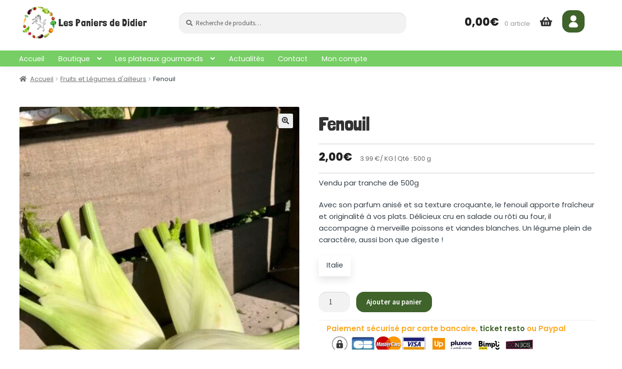

--- FILE ---
content_type: text/html; charset=UTF-8
request_url: https://lespaniersdedidier.fr/produit/fenouil/
body_size: 21641
content:
<!doctype html><html lang="fr-FR"><head><meta charset="UTF-8"><meta name="viewport" content="width=device-width, initial-scale=1"><link rel="profile" href="https://gmpg.org/xfn/11"><link rel="pingback" href="https://lespaniersdedidier.fr/xmlrpc.php"><meta name='robots' content='index, follow, max-image-preview:large, max-snippet:-1, max-video-preview:-1' /> <script defer id="cookieyes" type="text/javascript" src="https://cdn-cookieyes.com/client_data/65b5d598dc87cf8e7452085f/script.js"></script>  <script data-cfasync="false" data-pagespeed-no-defer>var gtm4wp_datalayer_name = "dataLayer";
	var dataLayer = dataLayer || [];</script> <title>Fenouil - Les Paniers de Didier</title><meta name="description" content="Le fenouil est une plante potagère et aromatique. Seule la base charnue des feuilles, serrées les unes contre les autres, que l&#039;on nomme ..." /><link rel="canonical" href="https://lespaniersdedidier.fr/produit/fenouil/" /><meta property="og:locale" content="fr_FR" /><meta property="og:type" content="article" /><meta property="og:title" content="Fenouil - Les Paniers de Didier" /><meta property="og:description" content="Le fenouil est une plante potagère et aromatique. Seule la base charnue des feuilles, serrées les unes contre les autres, que l&#039;on nomme ..." /><meta property="og:url" content="https://lespaniersdedidier.fr/produit/fenouil/" /><meta property="og:site_name" content="Les Paniers de Didier" /><meta property="article:modified_time" content="2025-04-15T16:36:07+00:00" /><meta property="og:image" content="https://lespaniersdedidier.fr/wp-content/uploads/2020/05/IMG_5529-scaled.jpg" /><meta property="og:image:width" content="1920" /><meta property="og:image:height" content="2560" /><meta property="og:image:type" content="image/jpeg" /><meta name="twitter:card" content="summary_large_image" /><meta name="twitter:label1" content="Durée de lecture estimée" /><meta name="twitter:data1" content="1 minute" /> <script type="application/ld+json" class="yoast-schema-graph">{"@context":"https://schema.org","@graph":[{"@type":"WebPage","@id":"https://lespaniersdedidier.fr/produit/fenouil/","url":"https://lespaniersdedidier.fr/produit/fenouil/","name":"Fenouil - Les Paniers de Didier","isPartOf":{"@id":"https://lespaniersdedidier.fr/#website"},"primaryImageOfPage":{"@id":"https://lespaniersdedidier.fr/produit/fenouil/#primaryimage"},"image":{"@id":"https://lespaniersdedidier.fr/produit/fenouil/#primaryimage"},"thumbnailUrl":"https://lespaniersdedidier.fr/wp-content/uploads/2020/05/IMG_5529-scaled.jpg","datePublished":"2020-05-02T17:20:41+00:00","dateModified":"2025-04-15T16:36:07+00:00","description":"Le fenouil est une plante potagère et aromatique. Seule la base charnue des feuilles, serrées les unes contre les autres, que l'on nomme ...","breadcrumb":{"@id":"https://lespaniersdedidier.fr/produit/fenouil/#breadcrumb"},"inLanguage":"fr-FR","potentialAction":[{"@type":"ReadAction","target":["https://lespaniersdedidier.fr/produit/fenouil/"]}]},{"@type":"ImageObject","inLanguage":"fr-FR","@id":"https://lespaniersdedidier.fr/produit/fenouil/#primaryimage","url":"https://lespaniersdedidier.fr/wp-content/uploads/2020/05/IMG_5529-scaled.jpg","contentUrl":"https://lespaniersdedidier.fr/wp-content/uploads/2020/05/IMG_5529-scaled.jpg","width":1920,"height":2560,"caption":"Fenouil"},{"@type":"BreadcrumbList","@id":"https://lespaniersdedidier.fr/produit/fenouil/#breadcrumb","itemListElement":[{"@type":"ListItem","position":1,"name":"Accueil","item":"https://lespaniersdedidier.fr/"},{"@type":"ListItem","position":2,"name":"Boutique","item":"https://lespaniersdedidier.fr/boutique/"},{"@type":"ListItem","position":3,"name":"Fenouil"}]},{"@type":"WebSite","@id":"https://lespaniersdedidier.fr/#website","url":"https://lespaniersdedidier.fr/","name":"Les Paniers de Didier","description":"Vente de paniers de fruits et légumes à emporter ou à livrer !","publisher":{"@id":"https://lespaniersdedidier.fr/#organization"},"potentialAction":[{"@type":"SearchAction","target":{"@type":"EntryPoint","urlTemplate":"https://lespaniersdedidier.fr/?s={search_term_string}"},"query-input":{"@type":"PropertyValueSpecification","valueRequired":true,"valueName":"search_term_string"}}],"inLanguage":"fr-FR"},{"@type":"Organization","@id":"https://lespaniersdedidier.fr/#organization","name":"Les Paniers de Didier","url":"https://lespaniersdedidier.fr/","logo":{"@type":"ImageObject","inLanguage":"fr-FR","@id":"https://lespaniersdedidier.fr/#/schema/logo/image/","url":"https://lespaniersdedidier.fr/wp-content/uploads/2025/03/logo-site-panier.png","contentUrl":"https://lespaniersdedidier.fr/wp-content/uploads/2025/03/logo-site-panier.png","width":167,"height":150,"caption":"Les Paniers de Didier"},"image":{"@id":"https://lespaniersdedidier.fr/#/schema/logo/image/"}}]}</script> <link rel='dns-prefetch' href='//cdn.jsdelivr.net' /><link rel='dns-prefetch' href='//fonts.googleapis.com' /><link rel="alternate" type="application/rss+xml" title="Les Paniers de Didier &raquo; Flux" href="https://lespaniersdedidier.fr/feed/" /><link rel="alternate" type="application/rss+xml" title="Les Paniers de Didier &raquo; Flux des commentaires" href="https://lespaniersdedidier.fr/comments/feed/" /><link rel="alternate" type="application/rss+xml" title="Les Paniers de Didier &raquo; Fenouil Flux des commentaires" href="https://lespaniersdedidier.fr/produit/fenouil/feed/" /><link rel="alternate" title="oEmbed (JSON)" type="application/json+oembed" href="https://lespaniersdedidier.fr/wp-json/oembed/1.0/embed?url=https%3A%2F%2Flespaniersdedidier.fr%2Fproduit%2Ffenouil%2F" /><link rel="alternate" title="oEmbed (XML)" type="text/xml+oembed" href="https://lespaniersdedidier.fr/wp-json/oembed/1.0/embed?url=https%3A%2F%2Flespaniersdedidier.fr%2Fproduit%2Ffenouil%2F&#038;format=xml" /><style id='wp-img-auto-sizes-contain-inline-css'>img:is([sizes=auto i],[sizes^="auto," i]){contain-intrinsic-size:3000px 1500px}
/*# sourceURL=wp-img-auto-sizes-contain-inline-css */</style><link rel='stylesheet' id='delivery-date-cart-block-frontend-css' href='https://lespaniersdedidier.fr/wp-content/cache/autoptimize/autoptimize_single_0e726ebd5a3388f0cd4504d96a19e848.php' media='all' /><link rel='stylesheet' id='delivery-date-block-frontend-css' href='https://lespaniersdedidier.fr/wp-content/cache/autoptimize/autoptimize_single_0e726ebd5a3388f0cd4504d96a19e848.php' media='all' /><link rel='stylesheet' id='sbi_styles-css' href='https://lespaniersdedidier.fr/wp-content/plugins/instagram-feed/css/sbi-styles.min.css' media='all' /><style id='classic-theme-styles-inline-css'>/*! This file is auto-generated */
.wp-block-button__link{color:#fff;background-color:#32373c;border-radius:9999px;box-shadow:none;text-decoration:none;padding:calc(.667em + 2px) calc(1.333em + 2px);font-size:1.125em}.wp-block-file__button{background:#32373c;color:#fff;text-decoration:none}
/*# sourceURL=/wp-includes/css/classic-themes.min.css */</style><link rel='stylesheet' id='storefront-gutenberg-blocks-css' href='https://lespaniersdedidier.fr/wp-content/cache/autoptimize/autoptimize_single_8b2637597ab5218d9ac392df2de3b822.php' media='all' /><style id='storefront-gutenberg-blocks-inline-css'>.wp-block-button__link:not(.has-text-color) {
					color: #333333;
				}

				.wp-block-button__link:not(.has-text-color):hover,
				.wp-block-button__link:not(.has-text-color):focus,
				.wp-block-button__link:not(.has-text-color):active {
					color: #333333;
				}

				.wp-block-button__link:not(.has-background) {
					background-color: #eeeeee;
				}

				.wp-block-button__link:not(.has-background):hover,
				.wp-block-button__link:not(.has-background):focus,
				.wp-block-button__link:not(.has-background):active {
					border-color: #d5d5d5;
					background-color: #d5d5d5;
				}

				.wc-block-grid__products .wc-block-grid__product .wp-block-button__link {
					background-color: #eeeeee;
					border-color: #eeeeee;
					color: #333333;
				}

				.wp-block-quote footer,
				.wp-block-quote cite,
				.wp-block-quote__citation {
					color: #6d6d6d;
				}

				.wp-block-pullquote cite,
				.wp-block-pullquote footer,
				.wp-block-pullquote__citation {
					color: #6d6d6d;
				}

				.wp-block-image figcaption {
					color: #6d6d6d;
				}

				.wp-block-separator.is-style-dots::before {
					color: #333333;
				}

				.wp-block-file a.wp-block-file__button {
					color: #333333;
					background-color: #eeeeee;
					border-color: #eeeeee;
				}

				.wp-block-file a.wp-block-file__button:hover,
				.wp-block-file a.wp-block-file__button:focus,
				.wp-block-file a.wp-block-file__button:active {
					color: #333333;
					background-color: #d5d5d5;
				}

				.wp-block-code,
				.wp-block-preformatted pre {
					color: #6d6d6d;
				}

				.wp-block-table:not( .has-background ):not( .is-style-stripes ) tbody tr:nth-child(2n) td {
					background-color: #fdfdfd;
				}

				.wp-block-cover .wp-block-cover__inner-container h1:not(.has-text-color),
				.wp-block-cover .wp-block-cover__inner-container h2:not(.has-text-color),
				.wp-block-cover .wp-block-cover__inner-container h3:not(.has-text-color),
				.wp-block-cover .wp-block-cover__inner-container h4:not(.has-text-color),
				.wp-block-cover .wp-block-cover__inner-container h5:not(.has-text-color),
				.wp-block-cover .wp-block-cover__inner-container h6:not(.has-text-color) {
					color: #000000;
				}

				div.wc-block-components-price-slider__range-input-progress,
				.rtl .wc-block-components-price-slider__range-input-progress {
					--range-color: #7f54b3;
				}

				/* Target only IE11 */
				@media all and (-ms-high-contrast: none), (-ms-high-contrast: active) {
					.wc-block-components-price-slider__range-input-progress {
						background: #7f54b3;
					}
				}

				.wc-block-components-button:not(.is-link) {
					background-color: #333333;
					color: #ffffff;
				}

				.wc-block-components-button:not(.is-link):hover,
				.wc-block-components-button:not(.is-link):focus,
				.wc-block-components-button:not(.is-link):active {
					background-color: #1a1a1a;
					color: #ffffff;
				}

				.wc-block-components-button:not(.is-link):disabled {
					background-color: #333333;
					color: #ffffff;
				}

				.wc-block-cart__submit-container {
					background-color: #ffffff;
				}

				.wc-block-cart__submit-container::before {
					color: rgba(220,220,220,0.5);
				}

				.wc-block-components-order-summary-item__quantity {
					background-color: #ffffff;
					border-color: #6d6d6d;
					box-shadow: 0 0 0 2px #ffffff;
					color: #6d6d6d;
				}
			
/*# sourceURL=storefront-gutenberg-blocks-inline-css */</style><link rel='stylesheet' id='photoswipe-css' href='https://lespaniersdedidier.fr/wp-content/plugins/woocommerce/assets/css/photoswipe/photoswipe.min.css' media='all' /><link rel='stylesheet' id='photoswipe-default-skin-css' href='https://lespaniersdedidier.fr/wp-content/plugins/woocommerce/assets/css/photoswipe/default-skin/default-skin.min.css' media='all' /><style id='woocommerce-inline-inline-css'>.woocommerce form .form-row .required { visibility: visible; }
/*# sourceURL=woocommerce-inline-inline-css */</style><link rel='stylesheet' id='swiper-css-css' href='https://cdn.jsdelivr.net/npm/swiper/swiper-bundle.min.css' media='all' /><link rel='stylesheet' id='storefront-style-css' href='https://lespaniersdedidier.fr/wp-content/cache/autoptimize/autoptimize_single_3f8f1d54858e56889e530ec9c52e919e.php' media='all' /><style id='storefront-style-inline-css'>.main-navigation ul li a,
			.site-title a,
			ul.menu li a,
			.site-branding h1 a,
			button.menu-toggle,
			button.menu-toggle:hover,
			.handheld-navigation .dropdown-toggle {
				color: #333333;
			}

			button.menu-toggle,
			button.menu-toggle:hover {
				border-color: #333333;
			}

			.main-navigation ul li a:hover,
			.main-navigation ul li:hover > a,
			.site-title a:hover,
			.site-header ul.menu li.current-menu-item > a {
				color: #747474;
			}

			table:not( .has-background ) th {
				background-color: #f8f8f8;
			}

			table:not( .has-background ) tbody td {
				background-color: #fdfdfd;
			}

			table:not( .has-background ) tbody tr:nth-child(2n) td,
			fieldset,
			fieldset legend {
				background-color: #fbfbfb;
			}

			.site-header,
			.secondary-navigation ul ul,
			.main-navigation ul.menu > li.menu-item-has-children:after,
			.secondary-navigation ul.menu ul,
			.storefront-handheld-footer-bar,
			.storefront-handheld-footer-bar ul li > a,
			.storefront-handheld-footer-bar ul li.search .site-search,
			button.menu-toggle,
			button.menu-toggle:hover {
				background-color: #ffffff;
			}

			p.site-description,
			.site-header,
			.storefront-handheld-footer-bar {
				color: #404040;
			}

			button.menu-toggle:after,
			button.menu-toggle:before,
			button.menu-toggle span:before {
				background-color: #333333;
			}

			h1, h2, h3, h4, h5, h6, .wc-block-grid__product-title {
				color: #333333;
			}

			.widget h1 {
				border-bottom-color: #333333;
			}

			body,
			.secondary-navigation a {
				color: #6d6d6d;
			}

			.widget-area .widget a,
			.hentry .entry-header .posted-on a,
			.hentry .entry-header .post-author a,
			.hentry .entry-header .post-comments a,
			.hentry .entry-header .byline a {
				color: #727272;
			}

			a {
				color: #7f54b3;
			}

			a:focus,
			button:focus,
			.button.alt:focus,
			input:focus,
			textarea:focus,
			input[type="button"]:focus,
			input[type="reset"]:focus,
			input[type="submit"]:focus,
			input[type="email"]:focus,
			input[type="tel"]:focus,
			input[type="url"]:focus,
			input[type="password"]:focus,
			input[type="search"]:focus {
				outline-color: #7f54b3;
			}

			button, input[type="button"], input[type="reset"], input[type="submit"], .button, .widget a.button {
				background-color: #eeeeee;
				border-color: #eeeeee;
				color: #333333;
			}

			button:hover, input[type="button"]:hover, input[type="reset"]:hover, input[type="submit"]:hover, .button:hover, .widget a.button:hover {
				background-color: #d5d5d5;
				border-color: #d5d5d5;
				color: #333333;
			}

			button.alt, input[type="button"].alt, input[type="reset"].alt, input[type="submit"].alt, .button.alt, .widget-area .widget a.button.alt {
				background-color: #333333;
				border-color: #333333;
				color: #ffffff;
			}

			button.alt:hover, input[type="button"].alt:hover, input[type="reset"].alt:hover, input[type="submit"].alt:hover, .button.alt:hover, .widget-area .widget a.button.alt:hover {
				background-color: #1a1a1a;
				border-color: #1a1a1a;
				color: #ffffff;
			}

			.pagination .page-numbers li .page-numbers.current {
				background-color: #e6e6e6;
				color: #636363;
			}

			#comments .comment-list .comment-content .comment-text {
				background-color: #f8f8f8;
			}

			.site-footer {
				background-color: #f0f0f0;
				color: #6d6d6d;
			}

			.site-footer a:not(.button):not(.components-button) {
				color: #333333;
			}

			.site-footer .storefront-handheld-footer-bar a:not(.button):not(.components-button) {
				color: #333333;
			}

			.site-footer h1, .site-footer h2, .site-footer h3, .site-footer h4, .site-footer h5, .site-footer h6, .site-footer .widget .widget-title, .site-footer .widget .widgettitle {
				color: #333333;
			}

			.page-template-template-homepage.has-post-thumbnail .type-page.has-post-thumbnail .entry-title {
				color: #000000;
			}

			.page-template-template-homepage.has-post-thumbnail .type-page.has-post-thumbnail .entry-content {
				color: #000000;
			}

			@media screen and ( min-width: 768px ) {
				.secondary-navigation ul.menu a:hover {
					color: #595959;
				}

				.secondary-navigation ul.menu a {
					color: #404040;
				}

				.main-navigation ul.menu ul.sub-menu,
				.main-navigation ul.nav-menu ul.children {
					background-color: #f0f0f0;
				}

				.site-header {
					border-bottom-color: #f0f0f0;
				}
			}
/*# sourceURL=storefront-style-inline-css */</style><link rel='stylesheet' id='storefront-icons-css' href='https://lespaniersdedidier.fr/wp-content/cache/autoptimize/autoptimize_single_4b570ca5db7a65f9b6712a9d0311c1ca.php' media='all' /><link rel='stylesheet' id='storefront-fonts-css' href='https://fonts.googleapis.com/css?family=Source+Sans+Pro%3A400%2C300%2C300italic%2C400italic%2C600%2C700%2C900&#038;subset=latin%2Clatin-ext&#038;ver=4.6.2' media='all' /><link rel='stylesheet' id='storefront-woocommerce-style-css' href='https://lespaniersdedidier.fr/wp-content/cache/autoptimize/autoptimize_single_478c843a38b66c5abd3baf9a39caa5b0.php' media='all' /><style id='storefront-woocommerce-style-inline-css'>@font-face {
				font-family: star;
				src: url(https://lespaniersdedidier.fr/wp-content/plugins/woocommerce/assets/fonts/star.eot);
				src:
					url(https://lespaniersdedidier.fr/wp-content/plugins/woocommerce/assets/fonts/star.eot?#iefix) format("embedded-opentype"),
					url(https://lespaniersdedidier.fr/wp-content/plugins/woocommerce/assets/fonts/star.woff) format("woff"),
					url(https://lespaniersdedidier.fr/wp-content/plugins/woocommerce/assets/fonts/star.ttf) format("truetype"),
					url(https://lespaniersdedidier.fr/wp-content/plugins/woocommerce/assets/fonts/star.svg#star) format("svg");
				font-weight: 400;
				font-style: normal;
			}
			@font-face {
				font-family: WooCommerce;
				src: url(https://lespaniersdedidier.fr/wp-content/plugins/woocommerce/assets/fonts/WooCommerce.eot);
				src:
					url(https://lespaniersdedidier.fr/wp-content/plugins/woocommerce/assets/fonts/WooCommerce.eot?#iefix) format("embedded-opentype"),
					url(https://lespaniersdedidier.fr/wp-content/plugins/woocommerce/assets/fonts/WooCommerce.woff) format("woff"),
					url(https://lespaniersdedidier.fr/wp-content/plugins/woocommerce/assets/fonts/WooCommerce.ttf) format("truetype"),
					url(https://lespaniersdedidier.fr/wp-content/plugins/woocommerce/assets/fonts/WooCommerce.svg#WooCommerce) format("svg");
				font-weight: 400;
				font-style: normal;
			}

			a.cart-contents,
			.site-header-cart .widget_shopping_cart a {
				color: #333333;
			}

			a.cart-contents:hover,
			.site-header-cart .widget_shopping_cart a:hover,
			.site-header-cart:hover > li > a {
				color: #747474;
			}

			table.cart td.product-remove,
			table.cart td.actions {
				border-top-color: #ffffff;
			}

			.storefront-handheld-footer-bar ul li.cart .count {
				background-color: #333333;
				color: #ffffff;
				border-color: #ffffff;
			}

			.woocommerce-tabs ul.tabs li.active a,
			ul.products li.product .price,
			.onsale,
			.wc-block-grid__product-onsale,
			.widget_search form:before,
			.widget_product_search form:before {
				color: #6d6d6d;
			}

			.woocommerce-breadcrumb a,
			a.woocommerce-review-link,
			.product_meta a {
				color: #727272;
			}

			.wc-block-grid__product-onsale,
			.onsale {
				border-color: #6d6d6d;
			}

			.star-rating span:before,
			.quantity .plus, .quantity .minus,
			p.stars a:hover:after,
			p.stars a:after,
			.star-rating span:before,
			#payment .payment_methods li input[type=radio]:first-child:checked+label:before {
				color: #7f54b3;
			}

			.widget_price_filter .ui-slider .ui-slider-range,
			.widget_price_filter .ui-slider .ui-slider-handle {
				background-color: #7f54b3;
			}

			.order_details {
				background-color: #f8f8f8;
			}

			.order_details > li {
				border-bottom: 1px dotted #e3e3e3;
			}

			.order_details:before,
			.order_details:after {
				background: -webkit-linear-gradient(transparent 0,transparent 0),-webkit-linear-gradient(135deg,#f8f8f8 33.33%,transparent 33.33%),-webkit-linear-gradient(45deg,#f8f8f8 33.33%,transparent 33.33%)
			}

			#order_review {
				background-color: #ffffff;
			}

			#payment .payment_methods > li .payment_box,
			#payment .place-order {
				background-color: #fafafa;
			}

			#payment .payment_methods > li:not(.woocommerce-notice) {
				background-color: #f5f5f5;
			}

			#payment .payment_methods > li:not(.woocommerce-notice):hover {
				background-color: #f0f0f0;
			}

			.woocommerce-pagination .page-numbers li .page-numbers.current {
				background-color: #e6e6e6;
				color: #636363;
			}

			.wc-block-grid__product-onsale,
			.onsale,
			.woocommerce-pagination .page-numbers li .page-numbers:not(.current) {
				color: #6d6d6d;
			}

			p.stars a:before,
			p.stars a:hover~a:before,
			p.stars.selected a.active~a:before {
				color: #6d6d6d;
			}

			p.stars.selected a.active:before,
			p.stars:hover a:before,
			p.stars.selected a:not(.active):before,
			p.stars.selected a.active:before {
				color: #7f54b3;
			}

			.single-product div.product .woocommerce-product-gallery .woocommerce-product-gallery__trigger {
				background-color: #eeeeee;
				color: #333333;
			}

			.single-product div.product .woocommerce-product-gallery .woocommerce-product-gallery__trigger:hover {
				background-color: #d5d5d5;
				border-color: #d5d5d5;
				color: #333333;
			}

			.button.added_to_cart:focus,
			.button.wc-forward:focus {
				outline-color: #7f54b3;
			}

			.added_to_cart,
			.site-header-cart .widget_shopping_cart a.button,
			.wc-block-grid__products .wc-block-grid__product .wp-block-button__link {
				background-color: #eeeeee;
				border-color: #eeeeee;
				color: #333333;
			}

			.added_to_cart:hover,
			.site-header-cart .widget_shopping_cart a.button:hover,
			.wc-block-grid__products .wc-block-grid__product .wp-block-button__link:hover {
				background-color: #d5d5d5;
				border-color: #d5d5d5;
				color: #333333;
			}

			.added_to_cart.alt, .added_to_cart, .widget a.button.checkout {
				background-color: #333333;
				border-color: #333333;
				color: #ffffff;
			}

			.added_to_cart.alt:hover, .added_to_cart:hover, .widget a.button.checkout:hover {
				background-color: #1a1a1a;
				border-color: #1a1a1a;
				color: #ffffff;
			}

			.button.loading {
				color: #eeeeee;
			}

			.button.loading:hover {
				background-color: #eeeeee;
			}

			.button.loading:after {
				color: #333333;
			}

			@media screen and ( min-width: 768px ) {
				.site-header-cart .widget_shopping_cart,
				.site-header .product_list_widget li .quantity {
					color: #404040;
				}

				.site-header-cart .widget_shopping_cart .buttons,
				.site-header-cart .widget_shopping_cart .total {
					background-color: #f5f5f5;
				}

				.site-header-cart .widget_shopping_cart {
					background-color: #f0f0f0;
				}
			}
				.storefront-product-pagination a {
					color: #6d6d6d;
					background-color: #ffffff;
				}
				.storefront-sticky-add-to-cart {
					color: #6d6d6d;
					background-color: #ffffff;
				}

				.storefront-sticky-add-to-cart a:not(.button) {
					color: #333333;
				}
/*# sourceURL=storefront-woocommerce-style-inline-css */</style><link rel='stylesheet' id='storefront-child-style-css' href='https://lespaniersdedidier.fr/wp-content/cache/autoptimize/autoptimize_single_ad05d2777a739c88aacee0efc04cce44.php' media='all' /><link rel='stylesheet' id='storefront-woocommerce-brands-style-css' href='https://lespaniersdedidier.fr/wp-content/cache/autoptimize/autoptimize_single_1900452dc3ee7357086b77cadee48764.php' media='all' /> <script src="https://lespaniersdedidier.fr/wp-includes/js/jquery/jquery.min.js" id="jquery-core-js"></script> <script defer src="https://lespaniersdedidier.fr/wp-includes/js/jquery/jquery-migrate.min.js" id="jquery-migrate-js"></script> <script src="https://lespaniersdedidier.fr/wp-content/plugins/woocommerce/assets/js/jquery-blockui/jquery.blockUI.min.js" id="wc-jquery-blockui-js" defer data-wp-strategy="defer"></script> <script defer id="wc-add-to-cart-js-extra" src="[data-uri]"></script> <script src="https://lespaniersdedidier.fr/wp-content/plugins/woocommerce/assets/js/frontend/add-to-cart.min.js" id="wc-add-to-cart-js" defer data-wp-strategy="defer"></script> <script src="https://lespaniersdedidier.fr/wp-content/plugins/woocommerce/assets/js/zoom/jquery.zoom.min.js" id="wc-zoom-js" defer data-wp-strategy="defer"></script> <script src="https://lespaniersdedidier.fr/wp-content/plugins/woocommerce/assets/js/flexslider/jquery.flexslider.min.js" id="wc-flexslider-js" defer data-wp-strategy="defer"></script> <script src="https://lespaniersdedidier.fr/wp-content/plugins/woocommerce/assets/js/photoswipe/photoswipe.min.js" id="wc-photoswipe-js" defer data-wp-strategy="defer"></script> <script src="https://lespaniersdedidier.fr/wp-content/plugins/woocommerce/assets/js/photoswipe/photoswipe-ui-default.min.js" id="wc-photoswipe-ui-default-js" defer data-wp-strategy="defer"></script> <script defer id="wc-single-product-js-extra" src="[data-uri]"></script> <script src="https://lespaniersdedidier.fr/wp-content/plugins/woocommerce/assets/js/frontend/single-product.min.js" id="wc-single-product-js" defer data-wp-strategy="defer"></script> <script src="https://lespaniersdedidier.fr/wp-content/plugins/woocommerce/assets/js/js-cookie/js.cookie.min.js" id="wc-js-cookie-js" defer data-wp-strategy="defer"></script> <script defer id="woocommerce-js-extra" src="[data-uri]"></script> <script src="https://lespaniersdedidier.fr/wp-content/plugins/woocommerce/assets/js/frontend/woocommerce.min.js" id="woocommerce-js" defer data-wp-strategy="defer"></script> <script defer id="wc-cart-fragments-js-extra" src="[data-uri]"></script> <script src="https://lespaniersdedidier.fr/wp-content/plugins/woocommerce/assets/js/frontend/cart-fragments.min.js" id="wc-cart-fragments-js" defer data-wp-strategy="defer"></script> <script defer src="https://lespaniersdedidier.fr/wp-content/cache/autoptimize/autoptimize_single_50f8975af284a63fe915db493c630e22.php" id="orddd_tyche-js"></script> <link rel="https://api.w.org/" href="https://lespaniersdedidier.fr/wp-json/" /><link rel="alternate" title="JSON" type="application/json" href="https://lespaniersdedidier.fr/wp-json/wp/v2/product/532" /><link rel="EditURI" type="application/rsd+xml" title="RSD" href="https://lespaniersdedidier.fr/xmlrpc.php?rsd" /><meta name="ti-site-data" content="[base64]" />  <script data-cfasync="false" data-pagespeed-no-defer>var dataLayer_content = {"pagePostType":"product","pagePostType2":"single-product","pagePostAuthor":"Elise"};
	dataLayer.push( dataLayer_content );</script> <script data-cfasync="false" data-pagespeed-no-defer>(function(w,d,s,l,i){w[l]=w[l]||[];w[l].push({'gtm.start':
new Date().getTime(),event:'gtm.js'});var f=d.getElementsByTagName(s)[0],
j=d.createElement(s),dl=l!='dataLayer'?'&l='+l:'';j.async=true;j.src=
'//www.googletagmanager.com/gtm.js?id='+i+dl;f.parentNode.insertBefore(j,f);
})(window,document,'script','dataLayer','GTM-N76LLBW6');</script>  <noscript><style>.woocommerce-product-gallery{ opacity: 1 !important; }</style></noscript><link rel="icon" href="https://lespaniersdedidier.fr/wp-content/uploads/2020/04/cropped-logo_Plan-de-travail-1-32x32.png" sizes="32x32" /><link rel="icon" href="https://lespaniersdedidier.fr/wp-content/uploads/2020/04/cropped-logo_Plan-de-travail-1-192x192.png" sizes="192x192" /><link rel="apple-touch-icon" href="https://lespaniersdedidier.fr/wp-content/uploads/2020/04/cropped-logo_Plan-de-travail-1-180x180.png" /><meta name="msapplication-TileImage" content="https://lespaniersdedidier.fr/wp-content/uploads/2020/04/cropped-logo_Plan-de-travail-1-270x270.png" /><style>.toolbar {
        width: 25%;
        transition:all 0.5s;
        border-radius: 80px;
        overflow: hidden;
        box-shadow: 0 0 5px #333;
        margin: 0 0 5px 5px;
        opacity: 0;
    }</style> <script defer src="[data-uri]"></script> <link rel="preconnect" href="https://fonts.googleapis.com"><link rel="preconnect" href="https://fonts.gstatic.com" crossorigin><link href="https://fonts.googleapis.com/css2?family=Londrina+Solid:wght@100;300;400;900&family=Lustria&family=Outfit:wght@100..900&display=swap" rel="stylesheet"><link rel="preconnect" href="https://fonts.googleapis.com"><link rel="preconnect" href="https://fonts.gstatic.com" crossorigin><link href="https://fonts.googleapis.com/css2?family=Poppins:ital,wght@0,100;0,200;0,300;0,400;0,500;0,600;0,700;0,800;0,900;1,100;1,200;1,300;1,400;1,500;1,600;1,700;1,800;1,900&display=swap" rel="stylesheet"><link rel='stylesheet' id='wc-blocks-style-css' href='https://lespaniersdedidier.fr/wp-content/cache/autoptimize/autoptimize_single_e2d671c403c7e2bd09b3b298c748d0db.php' media='all' /></head><body data-rsssl=1 class="wp-singular product-template-default single single-product postid-532 wp-custom-logo wp-embed-responsive wp-theme-storefront wp-child-theme-storefront-child-theme theme-storefront woocommerce woocommerce-page woocommerce-no-js storefront-align-wide right-sidebar woocommerce-active"> <noscript><iframe src="https://www.googletagmanager.com/ns.html?id=GTM-N76LLBW6" height="0" width="0" style="display:none;visibility:hidden" aria-hidden="true"></iframe></noscript><div id="page" class="hfeed site"><header id="masthead" class="site-header" role="banner" style=""><div class="col-full"> <a class="skip-link screen-reader-text" href="#site-navigation">Aller à la navigation</a> <a class="skip-link screen-reader-text" href="#content">Aller au contenu</a><div class="site-branding"><div class="custom-site-branding" style="display: flex; align-items: center; gap: 10px;"><a href="https://lespaniersdedidier.fr/" class="custom-logo-link" rel="home"><img width="167" height="150" src="https://lespaniersdedidier.fr/wp-content/uploads/2025/03/logo-site-panier.png" class="custom-logo" alt="Les Paniers de Didier, logo" decoding="async" /></a><a href="https://lespaniersdedidier.fr/" class="site-title" style="font-size: 20px; font-weight: bold; color: #333; text-decoration: none;">Les Paniers de Didier</a></div></div><div class="site-search"><div class="widget woocommerce widget_product_search"><form role="search" method="get" class="woocommerce-product-search" action="https://lespaniersdedidier.fr/"> <label class="screen-reader-text" for="woocommerce-product-search-field-0">Recherche pour :</label> <input type="search" id="woocommerce-product-search-field-0" class="search-field" placeholder="Recherche de produits…" value="" name="s" /> <button type="submit" value="Recherche" class="">Recherche</button> <input type="hidden" name="post_type" value="product" /></form></div></div><div class="custom-site-cart"><ul id="site-header-cart" class="site-header-cart menu"><li class=""> <a class="cart-contents" href="https://lespaniersdedidier.fr/panier/" title="Afficher votre panier"> <span class="woocommerce-Price-amount amount">0,00<span class="woocommerce-Price-currencySymbol">&euro;</span></span> <span class="count">0 article</span> </a></li><li><div class="widget woocommerce widget_shopping_cart"><div class="widget_shopping_cart_content"></div></div></li></ul></div><div class="moncompte"><a href="https://lespaniersdedidier.fr/mon-compte/"><noscript><img src="https://lespaniersdedidier.fr/wp-content/themes/storefront-child-theme/images/account-icone.svg"/></noscript><img class="lazyload" src='data:image/svg+xml,%3Csvg%20xmlns=%22http://www.w3.org/2000/svg%22%20viewBox=%220%200%20210%20140%22%3E%3C/svg%3E' data-src="https://lespaniersdedidier.fr/wp-content/themes/storefront-child-theme/images/account-icone.svg"/></a></div></div><div class="storefront-primary-navigation"><div class="col-full"><nav id="site-navigation" class="main-navigation" role="navigation" aria-label="Navigation principale"> <button id="site-navigation-menu-toggle" class="menu-toggle" aria-controls="site-navigation" aria-expanded="false"><span></span></button><div class="primary-navigation"><ul id="menu-principal" class="menu"><li id="menu-item-235" class="menu-item menu-item-type-post_type menu-item-object-page menu-item-home menu-item-235"><a href="https://lespaniersdedidier.fr/">Accueil</a></li><li id="menu-item-693" class="menu-item menu-item-type-post_type menu-item-object-page menu-item-has-children current_page_parent menu-item-693"><a href="https://lespaniersdedidier.fr/boutique/">Boutique</a><ul class="sub-menu"><li id="menu-item-5300" class="menu-item menu-item-type-taxonomy menu-item-object-product_cat menu-item-5300"><a href="https://lespaniersdedidier.fr/categorie-produit/fruits/">Fruits et Légumes d&rsquo;ici</a></li><li id="menu-item-5299" class="menu-item menu-item-type-taxonomy menu-item-object-product_cat current-product-ancestor current-menu-parent current-product-parent menu-item-5299"><a href="https://lespaniersdedidier.fr/categorie-produit/legumes/">Fruits et Légumes d&rsquo;ailleurs</a></li><li id="menu-item-5298" class="menu-item menu-item-type-taxonomy menu-item-object-product_cat menu-item-5298"><a href="https://lespaniersdedidier.fr/categorie-produit/fruits-et-legumes-bio/">Fruits et Légumes BIO</a></li><li id="menu-item-5295" class="menu-item menu-item-type-taxonomy menu-item-object-product_cat menu-item-5295"><a href="https://lespaniersdedidier.fr/categorie-produit/epicerie-epicerie-bio/">Épicerie</a></li><li id="menu-item-5296" class="menu-item menu-item-type-taxonomy menu-item-object-product_cat menu-item-5296"><a href="https://lespaniersdedidier.fr/categorie-produit/epicerie-vrac-et-vrac-bio/">Épicerie Vrac</a></li><li id="menu-item-5297" class="menu-item menu-item-type-taxonomy menu-item-object-product_cat menu-item-5297"><a href="https://lespaniersdedidier.fr/categorie-produit/frais-frais-bio/">Produits Frais</a></li><li id="menu-item-5572" class="menu-item menu-item-type-taxonomy menu-item-object-product_cat menu-item-5572"><a href="https://lespaniersdedidier.fr/categorie-produit/herbes-et-aromates/">Herbes et Aromates</a></li><li id="menu-item-5301" class="menu-item menu-item-type-taxonomy menu-item-object-product_cat menu-item-5301"><a href="https://lespaniersdedidier.fr/categorie-produit/panier/">Les Paniers</a></li></ul></li><li id="menu-item-11171" class="menu-item menu-item-type-post_type menu-item-object-page menu-item-has-children menu-item-11171"><a href="https://lespaniersdedidier.fr/plateaux-de-crudites-et-plateaux-de-fruits/">Les plateaux gourmands</a><ul class="sub-menu"><li id="menu-item-11172" class="menu-item menu-item-type-post_type menu-item-object-page menu-item-11172"><a href="https://lespaniersdedidier.fr/plateaux-de-fruits/">Plateaux de Fruits</a></li><li id="menu-item-11170" class="menu-item menu-item-type-post_type menu-item-object-page menu-item-11170"><a href="https://lespaniersdedidier.fr/les-plateaux/">Plateaux de Crudités</a></li><li id="menu-item-11169" class="menu-item menu-item-type-post_type menu-item-object-page menu-item-11169"><a href="https://lespaniersdedidier.fr/plateaux-mixtes-et-plateaux-apero/">Plateaux Apéritifs Mixtes</a></li><li id="menu-item-11168" class="menu-item menu-item-type-post_type menu-item-object-page menu-item-11168"><a href="https://lespaniersdedidier.fr/pieces-montees-de-fruits/">Nos pièces montées de fruits : pour un effet WAOUH garanti !</a></li></ul></li><li id="menu-item-3265" class="menu-item menu-item-type-post_type menu-item-object-page menu-item-3265"><a href="https://lespaniersdedidier.fr/actualites/">Actualités</a></li><li id="menu-item-111" class="menu-item menu-item-type-post_type menu-item-object-page menu-item-111"><a href="https://lespaniersdedidier.fr/contact/">Contact</a></li><li id="menu-item-5303" class="menu-item menu-item-type-post_type menu-item-object-page menu-item-5303"><a href="https://lespaniersdedidier.fr/mon-compte/">Mon compte</a></li></ul></div><div class="handheld-navigation"><ul id="menu-principal-1" class="menu"><li class="menu-item menu-item-type-post_type menu-item-object-page menu-item-home menu-item-235"><a href="https://lespaniersdedidier.fr/">Accueil</a></li><li class="menu-item menu-item-type-post_type menu-item-object-page menu-item-has-children current_page_parent menu-item-693"><a href="https://lespaniersdedidier.fr/boutique/">Boutique</a><ul class="sub-menu"><li class="menu-item menu-item-type-taxonomy menu-item-object-product_cat menu-item-5300"><a href="https://lespaniersdedidier.fr/categorie-produit/fruits/">Fruits et Légumes d&rsquo;ici</a></li><li class="menu-item menu-item-type-taxonomy menu-item-object-product_cat current-product-ancestor current-menu-parent current-product-parent menu-item-5299"><a href="https://lespaniersdedidier.fr/categorie-produit/legumes/">Fruits et Légumes d&rsquo;ailleurs</a></li><li class="menu-item menu-item-type-taxonomy menu-item-object-product_cat menu-item-5298"><a href="https://lespaniersdedidier.fr/categorie-produit/fruits-et-legumes-bio/">Fruits et Légumes BIO</a></li><li class="menu-item menu-item-type-taxonomy menu-item-object-product_cat menu-item-5295"><a href="https://lespaniersdedidier.fr/categorie-produit/epicerie-epicerie-bio/">Épicerie</a></li><li class="menu-item menu-item-type-taxonomy menu-item-object-product_cat menu-item-5296"><a href="https://lespaniersdedidier.fr/categorie-produit/epicerie-vrac-et-vrac-bio/">Épicerie Vrac</a></li><li class="menu-item menu-item-type-taxonomy menu-item-object-product_cat menu-item-5297"><a href="https://lespaniersdedidier.fr/categorie-produit/frais-frais-bio/">Produits Frais</a></li><li class="menu-item menu-item-type-taxonomy menu-item-object-product_cat menu-item-5572"><a href="https://lespaniersdedidier.fr/categorie-produit/herbes-et-aromates/">Herbes et Aromates</a></li><li class="menu-item menu-item-type-taxonomy menu-item-object-product_cat menu-item-5301"><a href="https://lespaniersdedidier.fr/categorie-produit/panier/">Les Paniers</a></li></ul></li><li class="menu-item menu-item-type-post_type menu-item-object-page menu-item-has-children menu-item-11171"><a href="https://lespaniersdedidier.fr/plateaux-de-crudites-et-plateaux-de-fruits/">Les plateaux gourmands</a><ul class="sub-menu"><li class="menu-item menu-item-type-post_type menu-item-object-page menu-item-11172"><a href="https://lespaniersdedidier.fr/plateaux-de-fruits/">Plateaux de Fruits</a></li><li class="menu-item menu-item-type-post_type menu-item-object-page menu-item-11170"><a href="https://lespaniersdedidier.fr/les-plateaux/">Plateaux de Crudités</a></li><li class="menu-item menu-item-type-post_type menu-item-object-page menu-item-11169"><a href="https://lespaniersdedidier.fr/plateaux-mixtes-et-plateaux-apero/">Plateaux Apéritifs Mixtes</a></li><li class="menu-item menu-item-type-post_type menu-item-object-page menu-item-11168"><a href="https://lespaniersdedidier.fr/pieces-montees-de-fruits/">Nos pièces montées de fruits : pour un effet WAOUH garanti !</a></li></ul></li><li class="menu-item menu-item-type-post_type menu-item-object-page menu-item-3265"><a href="https://lespaniersdedidier.fr/actualites/">Actualités</a></li><li class="menu-item menu-item-type-post_type menu-item-object-page menu-item-111"><a href="https://lespaniersdedidier.fr/contact/">Contact</a></li><li class="menu-item menu-item-type-post_type menu-item-object-page menu-item-5303"><a href="https://lespaniersdedidier.fr/mon-compte/">Mon compte</a></li></ul></div></nav></div></div></header><div class="storefront-breadcrumb"><div class="col-full"><nav class="woocommerce-breadcrumb" aria-label="breadcrumbs"><a href="https://lespaniersdedidier.fr">Accueil</a><span class="breadcrumb-separator"> / </span><a href="https://lespaniersdedidier.fr/categorie-produit/legumes/">Fruits et Légumes d&#039;ailleurs</a><span class="breadcrumb-separator"> / </span>Fenouil</nav></div></div><div id="content" class="site-content" tabindex="-1"><div class="col-full"><div class="woocommerce"></div><div id="primary" class="content-area"><main id="main" class="site-main" role="main"><div class="woocommerce-notices-wrapper"></div><div id="product-532" class="product type-product post-532 status-publish first instock product_cat-legumes has-post-thumbnail purchasable product-type-simple"><div class="singleprodtop"><div class="woocommerce-product-gallery woocommerce-product-gallery--with-images woocommerce-product-gallery--columns-4 images" data-columns="4" style="opacity: 0; transition: opacity .25s ease-in-out;"><div class="woocommerce-product-gallery__wrapper"><div data-thumb="https://lespaniersdedidier.fr/wp-content/uploads/2020/05/IMG_5529-scaled-100x100.jpg" data-thumb-alt="Fenouil" data-thumb-srcset="https://lespaniersdedidier.fr/wp-content/uploads/2020/05/IMG_5529-scaled-100x100.jpg 100w, https://lespaniersdedidier.fr/wp-content/uploads/2020/05/IMG_5529-scaled-324x324.jpg 324w, https://lespaniersdedidier.fr/wp-content/uploads/2020/05/IMG_5529-150x150.jpg 150w, https://lespaniersdedidier.fr/wp-content/uploads/2020/05/IMG_5529-scaled-300x300.jpg 300w"  data-thumb-sizes="(max-width: 100px) 100vw, 100px" class="woocommerce-product-gallery__image"><a href="https://lespaniersdedidier.fr/wp-content/uploads/2020/05/IMG_5529-scaled.jpg"><img width="416" height="555" src="https://lespaniersdedidier.fr/wp-content/uploads/2020/05/IMG_5529-scaled-416x555.jpg" class="wp-post-image" alt="Fenouil" data-caption="Fenouil" data-src="https://lespaniersdedidier.fr/wp-content/uploads/2020/05/IMG_5529-scaled.jpg" data-large_image="https://lespaniersdedidier.fr/wp-content/uploads/2020/05/IMG_5529-scaled.jpg" data-large_image_width="1920" data-large_image_height="2560" decoding="async" fetchpriority="high" srcset="https://lespaniersdedidier.fr/wp-content/uploads/2020/05/IMG_5529-scaled-416x555.jpg 416w, https://lespaniersdedidier.fr/wp-content/uploads/2020/05/IMG_5529-225x300.jpg 225w, https://lespaniersdedidier.fr/wp-content/uploads/2020/05/IMG_5529-768x1024.jpg 768w, https://lespaniersdedidier.fr/wp-content/uploads/2020/05/IMG_5529-1152x1536.jpg 1152w, https://lespaniersdedidier.fr/wp-content/uploads/2020/05/IMG_5529-1536x2048.jpg 1536w, https://lespaniersdedidier.fr/wp-content/uploads/2020/05/IMG_5529-scaled-600x800.jpg 600w, https://lespaniersdedidier.fr/wp-content/uploads/2020/05/IMG_5529-scaled.jpg 1920w" sizes="(max-width: 416px) 100vw, 416px" /></a></div></div></div><div class="summary entry-summary"><h1 class="product_title entry-title">Fenouil</h1><hr><div class="single-product-pricing" style="margin-bottom: 15px;"><p class="product-price" style="font-size: 20px; font-weight: bold;"><span class="woocommerce-Price-amount amount"><bdi>2,00<span class="woocommerce-Price-currencySymbol">&euro;</span></bdi></span></p><div class="price-details" style="font-size: 13px; color: #666;"><span class="price-per-unit"> 3.99 €/ KG</span><span class="unit-quantity"> | Qté : 500 g</span></div></div><hr><div class="woocommerce-product-details__short-description"><p>Vendu par tranche de 500g</p><p>Avec son parfum anisé et sa texture croquante, le fenouil apporte fraîcheur et originalité à vos plats. Délicieux cru en salade ou rôti au four, il accompagne à merveille poissons et viandes blanches. Un légume plein de caractère, aussi bon que digeste !</p></div><div class="product-attributes" style="margin-bottom: 10px;"><p class="product-attribute" title=""> Italie</div><form class="cart" action="https://lespaniersdedidier.fr/produit/fenouil/" method="post" enctype='multipart/form-data'><div class="quantity"> <label class="screen-reader-text" for="quantity_69710e7cde763">quantité de Fenouil</label> <input
 type="number"
 id="quantity_69710e7cde763"
 class="input-text qty text"
 name="quantity"
 value="1"
 aria-label="Quantité de produits"
 min="1"
 step="1"
 placeholder=""
 inputmode="numeric"
 autocomplete="off"
 /></div> <button type="submit" name="add-to-cart" value="532" class="single_add_to_cart_button button alt">Ajouter au panier</button><div class="boxProdLivr"><div class="livreFBouton"> <strong class="boubou">Paiement sécurisé par carte bancaire, <span class="ticketResto">ticket resto</span> ou Paypal</strong></div><div class="flex"> <noscript><img class="payementLogo" src="https://lespaniersdedidier.fr/wp-content/themes/storefront-child-theme/images/cardlogo.png" alt="methode de paiement sécurisé" /></noscript><img class="lazyload payementLogo" src='data:image/svg+xml,%3Csvg%20xmlns=%22http://www.w3.org/2000/svg%22%20viewBox=%220%200%20210%20140%22%3E%3C/svg%3E' data-src="https://lespaniersdedidier.fr/wp-content/themes/storefront-child-theme/images/cardlogo.png" alt="methode de paiement sécurisé" /> <noscript><img class="payementLogo" src="https://lespaniersdedidier.fr/wp-content/themes/storefront-child-theme/images/ticketresto.jpg" alt="methode de paiement sécurisé" /></noscript><img class="lazyload payementLogo" src='data:image/svg+xml,%3Csvg%20xmlns=%22http://www.w3.org/2000/svg%22%20viewBox=%220%200%20210%20140%22%3E%3C/svg%3E' data-src="https://lespaniersdedidier.fr/wp-content/themes/storefront-child-theme/images/ticketresto.jpg" alt="methode de paiement sécurisé" /></div></div></form><div id="ppcp-recaptcha-v2-container" style="margin:20px 0;"></div><div class="product_meta"> <span class="posted_in">Catégorie : <a href="https://lespaniersdedidier.fr/categorie-produit/legumes/" rel="tag">Fruits et Légumes d'ailleurs</a></span></div></div></div><div class="related-products-container"><h2>Produits similaires</h2><div class="swiper-container"><div class="swiper-wrapper"><div class="swiper-slide"><li class="product type-product post-536 status-publish instock product_cat-fruits-et-legumes-bio product_cat-legumes has-post-thumbnail purchasable product-type-simple"> <a href="https://lespaniersdedidier.fr/produit/avocat-hass-mur-a-point-bio/" class="woocommerce-LoopProduct-link woocommerce-loop-product__link"><noscript><img width="324" height="304" src="https://lespaniersdedidier.fr/wp-content/uploads/2021/01/avocat-bio-e1709210856312-324x304.jpg" class="attachment-woocommerce_thumbnail size-woocommerce_thumbnail" alt="Avocat Hass - Mûr à Point ♻" decoding="async" /></noscript><img width="324" height="304" src='data:image/svg+xml,%3Csvg%20xmlns=%22http://www.w3.org/2000/svg%22%20viewBox=%220%200%20324%20304%22%3E%3C/svg%3E' data-src="https://lespaniersdedidier.fr/wp-content/uploads/2021/01/avocat-bio-e1709210856312-324x304.jpg" class="lazyload attachment-woocommerce_thumbnail size-woocommerce_thumbnail" alt="Avocat Hass - Mûr à Point ♻" decoding="async" /><div class="product-attributes product-attributes-cat "><p class="product-attribute" title=""> Espagne et/ou Pérou</div><h2 class="woocommerce-loop-product__title">Avocat Hass &#8211; Mûr à Point ♻</h2><div class="star-rating" role="img" aria-label="Note 5.00 sur 5"><span style="width:100%">Note <strong class="rating">5.00</strong> sur 5</span></div><div class="prix"><span class="woocommerce-Price-amount amount"><bdi>2,00<span class="woocommerce-Price-currencySymbol">&euro;</span></bdi></span><div class="prix-unitaire"><span class="price-per-unit"> 2.00 €/piece</span></div><div class="custom-add-to-cart"><a href="/produit/fenouil/?add-to-cart=536" class="button add_to_cart_button ajax_add_to_cart" data-product_id="536" data-product_sku="" aria-label="Ajouter au panier" rel="nofollow"><noscript><img src="https://lespaniersdedidier.fr/wp-content/themes/storefront-child-theme/images/basket.png" alt=""></noscript><img class="lazyload" src='data:image/svg+xml,%3Csvg%20xmlns=%22http://www.w3.org/2000/svg%22%20viewBox=%220%200%20210%20140%22%3E%3C/svg%3E' data-src="https://lespaniersdedidier.fr/wp-content/themes/storefront-child-theme/images/basket.png" alt=""></a></div></div></a></li></div><div class="swiper-slide"><li class="product type-product post-2272 status-publish instock product_cat-fruits-et-legumes-bio product_cat-legumes has-post-thumbnail sale purchasable product-type-simple"> <a href="https://lespaniersdedidier.fr/produit/avocat-hass-bio-lot-3/" class="woocommerce-LoopProduct-link woocommerce-loop-product__link"><noscript><img width="324" height="304" src="https://lespaniersdedidier.fr/wp-content/uploads/2021/01/avocat-bio-e1709210856312-324x304.jpg" class="attachment-woocommerce_thumbnail size-woocommerce_thumbnail" alt="Avocat Hass - Mûr à Point ♻ - Lot de 3" decoding="async" /></noscript><img width="324" height="304" src='data:image/svg+xml,%3Csvg%20xmlns=%22http://www.w3.org/2000/svg%22%20viewBox=%220%200%20324%20304%22%3E%3C/svg%3E' data-src="https://lespaniersdedidier.fr/wp-content/uploads/2021/01/avocat-bio-e1709210856312-324x304.jpg" class="lazyload attachment-woocommerce_thumbnail size-woocommerce_thumbnail" alt="Avocat Hass - Mûr à Point ♻ - Lot de 3" decoding="async" /><div class="product-attributes product-attributes-cat "><p class="product-attribute" title=""> Pérou et/ou Espagne</div><h2 class="woocommerce-loop-product__title">Avocat Hass &#8211; Mûr à Point ♻ &#8211; Lot de 3</h2> <span class="onsale">Promo !</span><div class="prix"><del><span class="woocommerce-Price-amount amount"><bdi>6,00<span class="woocommerce-Price-currencySymbol">&euro;</span></bdi></span></del> <span class="woocommerce-Price-amount amount"><bdi>5,00<span class="woocommerce-Price-currencySymbol">&euro;</span></bdi></span> <span class="discount-percentage">-17%</span><div class="prix-unitaire"><span class="price-per-unit"> 1.67 €/ piece</span></div><div class="custom-add-to-cart"><a href="/produit/fenouil/?add-to-cart=2272" class="button add_to_cart_button ajax_add_to_cart" data-product_id="2272" data-product_sku="" aria-label="Ajouter au panier" rel="nofollow"><noscript><img src="https://lespaniersdedidier.fr/wp-content/themes/storefront-child-theme/images/basket.png" alt=""></noscript><img class="lazyload" src='data:image/svg+xml,%3Csvg%20xmlns=%22http://www.w3.org/2000/svg%22%20viewBox=%220%200%20210%20140%22%3E%3C/svg%3E' data-src="https://lespaniersdedidier.fr/wp-content/themes/storefront-child-theme/images/basket.png" alt=""></a></div></div></a></li></div><div class="swiper-slide"><li class="product type-product post-4353 status-publish last instock product_cat-legumes has-post-thumbnail purchasable product-type-simple"> <a href="https://lespaniersdedidier.fr/produit/citron-jaune/" class="woocommerce-LoopProduct-link woocommerce-loop-product__link"><noscript><img width="324" height="324" src="https://lespaniersdedidier.fr/wp-content/uploads/2020/05/IMG_5433-1-scaled-324x324.jpg" class="attachment-woocommerce_thumbnail size-woocommerce_thumbnail" alt="Citron Jaune" decoding="async" srcset="https://lespaniersdedidier.fr/wp-content/uploads/2020/05/IMG_5433-1-scaled-324x324.jpg 324w, https://lespaniersdedidier.fr/wp-content/uploads/2020/05/IMG_5433-1-scaled-100x100.jpg 100w, https://lespaniersdedidier.fr/wp-content/uploads/2020/05/IMG_5433-1-150x150.jpg 150w, https://lespaniersdedidier.fr/wp-content/uploads/2020/05/IMG_5433-1-scaled-300x300.jpg 300w" sizes="(max-width: 324px) 100vw, 324px" /></noscript><img width="324" height="324" src='data:image/svg+xml,%3Csvg%20xmlns=%22http://www.w3.org/2000/svg%22%20viewBox=%220%200%20324%20324%22%3E%3C/svg%3E' data-src="https://lespaniersdedidier.fr/wp-content/uploads/2020/05/IMG_5433-1-scaled-324x324.jpg" class="lazyload attachment-woocommerce_thumbnail size-woocommerce_thumbnail" alt="Citron Jaune" decoding="async" data-srcset="https://lespaniersdedidier.fr/wp-content/uploads/2020/05/IMG_5433-1-scaled-324x324.jpg 324w, https://lespaniersdedidier.fr/wp-content/uploads/2020/05/IMG_5433-1-scaled-100x100.jpg 100w, https://lespaniersdedidier.fr/wp-content/uploads/2020/05/IMG_5433-1-150x150.jpg 150w, https://lespaniersdedidier.fr/wp-content/uploads/2020/05/IMG_5433-1-scaled-300x300.jpg 300w" data-sizes="(max-width: 324px) 100vw, 324px" /><div class="product-attributes product-attributes-cat "><p class="product-attribute" title=""> Argentine et/ou Espagne et/ou Afrique du Sud</div><h2 class="woocommerce-loop-product__title">Citron Jaune</h2><div class="prix"><span class="woocommerce-Price-amount amount"><bdi>2,99<span class="woocommerce-Price-currencySymbol">&euro;</span></bdi></span><div class="prix-unitaire"><span class="price-per-unit"> 2.99 €/ KG</span><span class="unit-quantity"> | Qté : 1,00 KG</span></div><div class="custom-add-to-cart"><a href="/produit/fenouil/?add-to-cart=4353" class="button add_to_cart_button ajax_add_to_cart" data-product_id="4353" data-product_sku="" aria-label="Ajouter au panier" rel="nofollow"><noscript><img src="https://lespaniersdedidier.fr/wp-content/themes/storefront-child-theme/images/basket.png" alt=""></noscript><img class="lazyload" src='data:image/svg+xml,%3Csvg%20xmlns=%22http://www.w3.org/2000/svg%22%20viewBox=%220%200%20210%20140%22%3E%3C/svg%3E' data-src="https://lespaniersdedidier.fr/wp-content/themes/storefront-child-theme/images/basket.png" alt=""></a></div></div></a></li></div><div class="swiper-slide"><li class="product type-product post-4809 status-publish first instock product_cat-legumes product_cat-noel has-post-thumbnail purchasable product-type-simple"> <a href="https://lespaniersdedidier.fr/produit/fruit-du-dragon-pitaya-rouge/" class="woocommerce-LoopProduct-link woocommerce-loop-product__link"><noscript><img width="324" height="324" src="https://lespaniersdedidier.fr/wp-content/uploads/2021/12/44375904_xxl_pitaya-pulpe-blanc-fruit-rose-main-12468439-324x324.jpg" class="attachment-woocommerce_thumbnail size-woocommerce_thumbnail" alt="Fruit du Dragon - Pitaya Rouge" decoding="async" srcset="https://lespaniersdedidier.fr/wp-content/uploads/2021/12/44375904_xxl_pitaya-pulpe-blanc-fruit-rose-main-12468439-324x324.jpg 324w, https://lespaniersdedidier.fr/wp-content/uploads/2021/12/44375904_xxl_pitaya-pulpe-blanc-fruit-rose-main-12468439-100x100.jpg 100w, https://lespaniersdedidier.fr/wp-content/uploads/2021/12/44375904_xxl_pitaya-pulpe-blanc-fruit-rose-main-12468439-150x150.jpg 150w, https://lespaniersdedidier.fr/wp-content/uploads/2021/12/44375904_xxl_pitaya-pulpe-blanc-fruit-rose-main-12468439-300x300.jpg 300w" sizes="(max-width: 324px) 100vw, 324px" /></noscript><img width="324" height="324" src='data:image/svg+xml,%3Csvg%20xmlns=%22http://www.w3.org/2000/svg%22%20viewBox=%220%200%20324%20324%22%3E%3C/svg%3E' data-src="https://lespaniersdedidier.fr/wp-content/uploads/2021/12/44375904_xxl_pitaya-pulpe-blanc-fruit-rose-main-12468439-324x324.jpg" class="lazyload attachment-woocommerce_thumbnail size-woocommerce_thumbnail" alt="Fruit du Dragon - Pitaya Rouge" decoding="async" data-srcset="https://lespaniersdedidier.fr/wp-content/uploads/2021/12/44375904_xxl_pitaya-pulpe-blanc-fruit-rose-main-12468439-324x324.jpg 324w, https://lespaniersdedidier.fr/wp-content/uploads/2021/12/44375904_xxl_pitaya-pulpe-blanc-fruit-rose-main-12468439-100x100.jpg 100w, https://lespaniersdedidier.fr/wp-content/uploads/2021/12/44375904_xxl_pitaya-pulpe-blanc-fruit-rose-main-12468439-150x150.jpg 150w, https://lespaniersdedidier.fr/wp-content/uploads/2021/12/44375904_xxl_pitaya-pulpe-blanc-fruit-rose-main-12468439-300x300.jpg 300w" data-sizes="(max-width: 324px) 100vw, 324px" /><div class="product-attributes product-attributes-cat "><p class="product-attribute" title=""> Espagne</div><h2 class="woocommerce-loop-product__title">Fruit du Dragon &#8211; Pitaya Rouge</h2><div class="prix"><span class="woocommerce-Price-amount amount"><bdi>10,00<span class="woocommerce-Price-currencySymbol">&euro;</span></bdi></span><div class="prix-unitaire"><span class="price-per-unit"> 10.00 €/piece</span></div><div class="custom-add-to-cart"><a href="/produit/fenouil/?add-to-cart=4809" class="button add_to_cart_button ajax_add_to_cart" data-product_id="4809" data-product_sku="" aria-label="Ajouter au panier" rel="nofollow"><noscript><img src="https://lespaniersdedidier.fr/wp-content/themes/storefront-child-theme/images/basket.png" alt=""></noscript><img class="lazyload" src='data:image/svg+xml,%3Csvg%20xmlns=%22http://www.w3.org/2000/svg%22%20viewBox=%220%200%20210%20140%22%3E%3C/svg%3E' data-src="https://lespaniersdedidier.fr/wp-content/themes/storefront-child-theme/images/basket.png" alt=""></a></div></div></a></li></div><div class="swiper-slide"><li class="product type-product post-529 status-publish instock product_cat-legumes has-post-thumbnail purchasable product-type-simple"> <a href="https://lespaniersdedidier.fr/produit/poivron-rouge/" class="woocommerce-LoopProduct-link woocommerce-loop-product__link"><noscript><img width="324" height="324" src="https://lespaniersdedidier.fr/wp-content/uploads/2020/07/IMG_1379-1-scaled-324x324.jpg" class="attachment-woocommerce_thumbnail size-woocommerce_thumbnail" alt="Poivron Rouge" decoding="async" srcset="https://lespaniersdedidier.fr/wp-content/uploads/2020/07/IMG_1379-1-scaled-324x324.jpg 324w, https://lespaniersdedidier.fr/wp-content/uploads/2020/07/IMG_1379-1-100x100.jpg 100w, https://lespaniersdedidier.fr/wp-content/uploads/2020/07/IMG_1379-1-150x150.jpg 150w, https://lespaniersdedidier.fr/wp-content/uploads/2020/07/IMG_1379-1-300x300.jpg 300w" sizes="(max-width: 324px) 100vw, 324px" /></noscript><img width="324" height="324" src='data:image/svg+xml,%3Csvg%20xmlns=%22http://www.w3.org/2000/svg%22%20viewBox=%220%200%20324%20324%22%3E%3C/svg%3E' data-src="https://lespaniersdedidier.fr/wp-content/uploads/2020/07/IMG_1379-1-scaled-324x324.jpg" class="lazyload attachment-woocommerce_thumbnail size-woocommerce_thumbnail" alt="Poivron Rouge" decoding="async" data-srcset="https://lespaniersdedidier.fr/wp-content/uploads/2020/07/IMG_1379-1-scaled-324x324.jpg 324w, https://lespaniersdedidier.fr/wp-content/uploads/2020/07/IMG_1379-1-100x100.jpg 100w, https://lespaniersdedidier.fr/wp-content/uploads/2020/07/IMG_1379-1-150x150.jpg 150w, https://lespaniersdedidier.fr/wp-content/uploads/2020/07/IMG_1379-1-300x300.jpg 300w" data-sizes="(max-width: 324px) 100vw, 324px" /><div class="product-attributes product-attributes-cat "><p class="product-attribute" title="Cavaillon"><span style="color: #0056b3; margin-right: 5px;">🇫🇷</span> France- Cavaillon</p></div><h2 class="woocommerce-loop-product__title">Poivron Rouge</h2><div class="prix"><span class="woocommerce-Price-amount amount"><bdi>3,99<span class="woocommerce-Price-currencySymbol">&euro;</span></bdi></span><div class="prix-unitaire"><span class="price-per-unit"> 3.99 €/ KG</span><span class="unit-quantity"> | Qté : 1,00 KG</span></div><div class="custom-add-to-cart"><a href="/produit/fenouil/?add-to-cart=529" class="button add_to_cart_button ajax_add_to_cart" data-product_id="529" data-product_sku="" aria-label="Ajouter au panier" rel="nofollow"><noscript><img src="https://lespaniersdedidier.fr/wp-content/themes/storefront-child-theme/images/basket.png" alt=""></noscript><img class="lazyload" src='data:image/svg+xml,%3Csvg%20xmlns=%22http://www.w3.org/2000/svg%22%20viewBox=%220%200%20210%20140%22%3E%3C/svg%3E' data-src="https://lespaniersdedidier.fr/wp-content/themes/storefront-child-theme/images/basket.png" alt=""></a></div></div></a></li></div><div class="swiper-slide"><li class="product type-product post-531 status-publish instock product_cat-legumes has-post-thumbnail purchasable product-type-simple"> <a href="https://lespaniersdedidier.fr/produit/poivron-jaune/" class="woocommerce-LoopProduct-link woocommerce-loop-product__link"><noscript><img width="324" height="324" src="https://lespaniersdedidier.fr/wp-content/uploads/2020/05/Poivron-jaune-d-Espagne-324x324.jpg" class="attachment-woocommerce_thumbnail size-woocommerce_thumbnail" alt="Poivron Jaune" decoding="async" srcset="https://lespaniersdedidier.fr/wp-content/uploads/2020/05/Poivron-jaune-d-Espagne-324x324.jpg 324w, https://lespaniersdedidier.fr/wp-content/uploads/2020/05/Poivron-jaune-d-Espagne-100x100.jpg 100w, https://lespaniersdedidier.fr/wp-content/uploads/2020/05/Poivron-jaune-d-Espagne-150x150.jpg 150w" sizes="(max-width: 324px) 100vw, 324px" /></noscript><img width="324" height="324" src='data:image/svg+xml,%3Csvg%20xmlns=%22http://www.w3.org/2000/svg%22%20viewBox=%220%200%20324%20324%22%3E%3C/svg%3E' data-src="https://lespaniersdedidier.fr/wp-content/uploads/2020/05/Poivron-jaune-d-Espagne-324x324.jpg" class="lazyload attachment-woocommerce_thumbnail size-woocommerce_thumbnail" alt="Poivron Jaune" decoding="async" data-srcset="https://lespaniersdedidier.fr/wp-content/uploads/2020/05/Poivron-jaune-d-Espagne-324x324.jpg 324w, https://lespaniersdedidier.fr/wp-content/uploads/2020/05/Poivron-jaune-d-Espagne-100x100.jpg 100w, https://lespaniersdedidier.fr/wp-content/uploads/2020/05/Poivron-jaune-d-Espagne-150x150.jpg 150w" data-sizes="(max-width: 324px) 100vw, 324px" /><div class="product-attributes product-attributes-cat "><p class="product-attribute" title="Cavaillon"><span style="color: #0056b3; margin-right: 5px;">🇫🇷</span> France- Cavaillon</p></div><h2 class="woocommerce-loop-product__title">Poivron Jaune</h2><div class="prix"><span class="woocommerce-Price-amount amount"><bdi>3,99<span class="woocommerce-Price-currencySymbol">&euro;</span></bdi></span><div class="prix-unitaire"><span class="price-per-unit"> 3.99 €/ KG</span><span class="unit-quantity"> | Qté : 1,00 KG</span></div><div class="custom-add-to-cart"><a href="/produit/fenouil/?add-to-cart=531" class="button add_to_cart_button ajax_add_to_cart" data-product_id="531" data-product_sku="" aria-label="Ajouter au panier" rel="nofollow"><noscript><img src="https://lespaniersdedidier.fr/wp-content/themes/storefront-child-theme/images/basket.png" alt=""></noscript><img class="lazyload" src='data:image/svg+xml,%3Csvg%20xmlns=%22http://www.w3.org/2000/svg%22%20viewBox=%220%200%20210%20140%22%3E%3C/svg%3E' data-src="https://lespaniersdedidier.fr/wp-content/themes/storefront-child-theme/images/basket.png" alt=""></a></div></div></a></li></div><div class="swiper-slide"><li class="product type-product post-488 status-publish last instock product_cat-legumes has-post-thumbnail purchasable product-type-simple"> <a href="https://lespaniersdedidier.fr/produit/pamplemousse-rose-star-ruby/" class="woocommerce-LoopProduct-link woocommerce-loop-product__link"><noscript><img width="324" height="324" src="https://lespaniersdedidier.fr/wp-content/uploads/2020/05/IMG_5430-scaled-324x324.jpg" class="attachment-woocommerce_thumbnail size-woocommerce_thumbnail" alt="Pamplemousse de Corse - Star Ruby BIO" decoding="async" srcset="https://lespaniersdedidier.fr/wp-content/uploads/2020/05/IMG_5430-scaled-324x324.jpg 324w, https://lespaniersdedidier.fr/wp-content/uploads/2020/05/IMG_5430-scaled-100x100.jpg 100w, https://lespaniersdedidier.fr/wp-content/uploads/2020/05/IMG_5430-150x150.jpg 150w, https://lespaniersdedidier.fr/wp-content/uploads/2020/05/IMG_5430-scaled-300x300.jpg 300w" sizes="(max-width: 324px) 100vw, 324px" /></noscript><img width="324" height="324" src='data:image/svg+xml,%3Csvg%20xmlns=%22http://www.w3.org/2000/svg%22%20viewBox=%220%200%20324%20324%22%3E%3C/svg%3E' data-src="https://lespaniersdedidier.fr/wp-content/uploads/2020/05/IMG_5430-scaled-324x324.jpg" class="lazyload attachment-woocommerce_thumbnail size-woocommerce_thumbnail" alt="Pamplemousse de Corse - Star Ruby BIO" decoding="async" data-srcset="https://lespaniersdedidier.fr/wp-content/uploads/2020/05/IMG_5430-scaled-324x324.jpg 324w, https://lespaniersdedidier.fr/wp-content/uploads/2020/05/IMG_5430-scaled-100x100.jpg 100w, https://lespaniersdedidier.fr/wp-content/uploads/2020/05/IMG_5430-150x150.jpg 150w, https://lespaniersdedidier.fr/wp-content/uploads/2020/05/IMG_5430-scaled-300x300.jpg 300w" data-sizes="(max-width: 324px) 100vw, 324px" /><div class="product-attributes product-attributes-cat "><p class="product-attribute" title=""> Afrique du Sud / Espagne / Israël (selon arrivage et saison)</div><h2 class="woocommerce-loop-product__title">Pamplemousse &#8211; Star Ruby</h2><div class="prix"><span class="woocommerce-Price-amount amount"><bdi>1,49<span class="woocommerce-Price-currencySymbol">&euro;</span></bdi></span><div class="prix-unitaire"><span class="price-per-unit"> 1.49 €/ piece</span></div><div class="custom-add-to-cart"><a href="/produit/fenouil/?add-to-cart=488" class="button add_to_cart_button ajax_add_to_cart" data-product_id="488" data-product_sku="" aria-label="Ajouter au panier" rel="nofollow"><noscript><img src="https://lespaniersdedidier.fr/wp-content/themes/storefront-child-theme/images/basket.png" alt=""></noscript><img class="lazyload" src='data:image/svg+xml,%3Csvg%20xmlns=%22http://www.w3.org/2000/svg%22%20viewBox=%220%200%20210%20140%22%3E%3C/svg%3E' data-src="https://lespaniersdedidier.fr/wp-content/themes/storefront-child-theme/images/basket.png" alt=""></a></div></div></a></li></div><div class="swiper-slide"><li class="product type-product post-2052 status-publish first instock product_cat-legumes product_cat-noel has-post-thumbnail purchasable product-type-simple"> <a href="https://lespaniersdedidier.fr/produit/fruits-de-la-passion/" class="woocommerce-LoopProduct-link woocommerce-loop-product__link"><noscript><img width="324" height="324" src="https://lespaniersdedidier.fr/wp-content/uploads/2020/12/IMG_1504-scaled-e1608391908306-324x324.jpg" class="attachment-woocommerce_thumbnail size-woocommerce_thumbnail" alt="Fruits de la Passion" decoding="async" srcset="https://lespaniersdedidier.fr/wp-content/uploads/2020/12/IMG_1504-scaled-e1608391908306-324x324.jpg 324w, https://lespaniersdedidier.fr/wp-content/uploads/2020/12/IMG_1504-scaled-e1608391908306-100x100.jpg 100w, https://lespaniersdedidier.fr/wp-content/uploads/2020/12/IMG_1504-scaled-e1608391908306-150x150.jpg 150w, https://lespaniersdedidier.fr/wp-content/uploads/2020/12/IMG_1504-scaled-e1608391908306-300x300.jpg 300w" sizes="(max-width: 324px) 100vw, 324px" /></noscript><img width="324" height="324" src='data:image/svg+xml,%3Csvg%20xmlns=%22http://www.w3.org/2000/svg%22%20viewBox=%220%200%20324%20324%22%3E%3C/svg%3E' data-src="https://lespaniersdedidier.fr/wp-content/uploads/2020/12/IMG_1504-scaled-e1608391908306-324x324.jpg" class="lazyload attachment-woocommerce_thumbnail size-woocommerce_thumbnail" alt="Fruits de la Passion" decoding="async" data-srcset="https://lespaniersdedidier.fr/wp-content/uploads/2020/12/IMG_1504-scaled-e1608391908306-324x324.jpg 324w, https://lespaniersdedidier.fr/wp-content/uploads/2020/12/IMG_1504-scaled-e1608391908306-100x100.jpg 100w, https://lespaniersdedidier.fr/wp-content/uploads/2020/12/IMG_1504-scaled-e1608391908306-150x150.jpg 150w, https://lespaniersdedidier.fr/wp-content/uploads/2020/12/IMG_1504-scaled-e1608391908306-300x300.jpg 300w" data-sizes="(max-width: 324px) 100vw, 324px" /><div class="product-attributes product-attributes-cat "><p class="product-attribute" title=""> Vietnam</div><h2 class="woocommerce-loop-product__title">Fruits de la Passion</h2><div class="prix"><span class="woocommerce-Price-amount amount"><bdi>6,25<span class="woocommerce-Price-currencySymbol">&euro;</span></bdi></span><div class="prix-unitaire"><span class="price-per-unit"> 24.99 €/ KG</span><span class="unit-quantity"> | Qté : 250 g</span></div><div class="custom-add-to-cart"><a href="/produit/fenouil/?add-to-cart=2052" class="button add_to_cart_button ajax_add_to_cart" data-product_id="2052" data-product_sku="" aria-label="Ajouter au panier" rel="nofollow"><noscript><img src="https://lespaniersdedidier.fr/wp-content/themes/storefront-child-theme/images/basket.png" alt=""></noscript><img class="lazyload" src='data:image/svg+xml,%3Csvg%20xmlns=%22http://www.w3.org/2000/svg%22%20viewBox=%220%200%20210%20140%22%3E%3C/svg%3E' data-src="https://lespaniersdedidier.fr/wp-content/themes/storefront-child-theme/images/basket.png" alt=""></a></div></div></a></li></div><div class="swiper-slide"><li class="product type-product post-1414 status-publish instock product_cat-legumes has-post-thumbnail purchasable product-type-simple"> <a href="https://lespaniersdedidier.fr/produit/poivrons-multicolores-melanges/" class="woocommerce-LoopProduct-link woocommerce-loop-product__link"><noscript><img width="324" height="324" src="https://lespaniersdedidier.fr/wp-content/uploads/2020/09/yps_9370_yoshipowershot.com_yoshipowershot.com_-324x324.jpg" class="attachment-woocommerce_thumbnail size-woocommerce_thumbnail" alt="Poivrons Multicolores Mélangés" decoding="async" srcset="https://lespaniersdedidier.fr/wp-content/uploads/2020/09/yps_9370_yoshipowershot.com_yoshipowershot.com_-324x324.jpg 324w, https://lespaniersdedidier.fr/wp-content/uploads/2020/09/yps_9370_yoshipowershot.com_yoshipowershot.com_-100x100.jpg 100w, https://lespaniersdedidier.fr/wp-content/uploads/2020/09/yps_9370_yoshipowershot.com_yoshipowershot.com_-150x150.jpg 150w" sizes="(max-width: 324px) 100vw, 324px" /></noscript><img width="324" height="324" src='data:image/svg+xml,%3Csvg%20xmlns=%22http://www.w3.org/2000/svg%22%20viewBox=%220%200%20324%20324%22%3E%3C/svg%3E' data-src="https://lespaniersdedidier.fr/wp-content/uploads/2020/09/yps_9370_yoshipowershot.com_yoshipowershot.com_-324x324.jpg" class="lazyload attachment-woocommerce_thumbnail size-woocommerce_thumbnail" alt="Poivrons Multicolores Mélangés" decoding="async" data-srcset="https://lespaniersdedidier.fr/wp-content/uploads/2020/09/yps_9370_yoshipowershot.com_yoshipowershot.com_-324x324.jpg 324w, https://lespaniersdedidier.fr/wp-content/uploads/2020/09/yps_9370_yoshipowershot.com_yoshipowershot.com_-100x100.jpg 100w, https://lespaniersdedidier.fr/wp-content/uploads/2020/09/yps_9370_yoshipowershot.com_yoshipowershot.com_-150x150.jpg 150w" data-sizes="(max-width: 324px) 100vw, 324px" /><div class="product-attributes product-attributes-cat "><p class="product-attribute" title="Cavaillon - Vert et Rouge // Espagne - Jaune"><span style="color: #0056b3; margin-right: 5px;">🇫🇷</span> France- Cavaillon - Vert et Rouge // Espagne - Jaune</p></div><h2 class="woocommerce-loop-product__title">Poivrons Multicolores Mélangés</h2><div class="prix"><span class="woocommerce-Price-amount amount"><bdi>3,99<span class="woocommerce-Price-currencySymbol">&euro;</span></bdi></span><div class="prix-unitaire"><span class="price-per-unit"> 3.99 €/ KG</span><span class="unit-quantity"> | Qté : 1,00 KG</span></div><div class="custom-add-to-cart"><a href="/produit/fenouil/?add-to-cart=1414" class="button add_to_cart_button ajax_add_to_cart" data-product_id="1414" data-product_sku="" aria-label="Ajouter au panier" rel="nofollow"><noscript><img src="https://lespaniersdedidier.fr/wp-content/themes/storefront-child-theme/images/basket.png" alt=""></noscript><img class="lazyload" src='data:image/svg+xml,%3Csvg%20xmlns=%22http://www.w3.org/2000/svg%22%20viewBox=%220%200%20210%20140%22%3E%3C/svg%3E' data-src="https://lespaniersdedidier.fr/wp-content/themes/storefront-child-theme/images/basket.png" alt=""></a></div></div></a></li></div><div class="swiper-slide"><li class="product type-product post-482 status-publish instock product_cat-fruits-et-legumes-bio product_cat-legumes has-post-thumbnail purchasable product-type-simple"> <a href="https://lespaniersdedidier.fr/produit/citron-jaune-bio/" class="woocommerce-LoopProduct-link woocommerce-loop-product__link"><noscript><img width="324" height="324" src="https://lespaniersdedidier.fr/wp-content/uploads/2020/05/Citron-jaune-Bio-d-Italie-324x324.jpg" class="attachment-woocommerce_thumbnail size-woocommerce_thumbnail" alt="Citron Jaune ♻" decoding="async" srcset="https://lespaniersdedidier.fr/wp-content/uploads/2020/05/Citron-jaune-Bio-d-Italie-324x324.jpg 324w, https://lespaniersdedidier.fr/wp-content/uploads/2020/05/Citron-jaune-Bio-d-Italie-100x100.jpg 100w, https://lespaniersdedidier.fr/wp-content/uploads/2020/05/Citron-jaune-Bio-d-Italie-150x150.jpg 150w" sizes="(max-width: 324px) 100vw, 324px" /></noscript><img width="324" height="324" src='data:image/svg+xml,%3Csvg%20xmlns=%22http://www.w3.org/2000/svg%22%20viewBox=%220%200%20324%20324%22%3E%3C/svg%3E' data-src="https://lespaniersdedidier.fr/wp-content/uploads/2020/05/Citron-jaune-Bio-d-Italie-324x324.jpg" class="lazyload attachment-woocommerce_thumbnail size-woocommerce_thumbnail" alt="Citron Jaune ♻" decoding="async" data-srcset="https://lespaniersdedidier.fr/wp-content/uploads/2020/05/Citron-jaune-Bio-d-Italie-324x324.jpg 324w, https://lespaniersdedidier.fr/wp-content/uploads/2020/05/Citron-jaune-Bio-d-Italie-100x100.jpg 100w, https://lespaniersdedidier.fr/wp-content/uploads/2020/05/Citron-jaune-Bio-d-Italie-150x150.jpg 150w" data-sizes="(max-width: 324px) 100vw, 324px" /><div class="product-attributes product-attributes-cat "><p class="product-attribute" title=""> Italie</div><h2 class="woocommerce-loop-product__title">Citron Jaune ♻</h2><div class="prix"><span class="woocommerce-Price-amount amount"><bdi>3,49<span class="woocommerce-Price-currencySymbol">&euro;</span></bdi></span><div class="prix-unitaire"><span class="price-per-unit"> 3.49 €/ KG</span><span class="unit-quantity"> | Qté : 1,00 KG</span></div><div class="custom-add-to-cart"><a href="/produit/fenouil/?add-to-cart=482" class="button add_to_cart_button ajax_add_to_cart" data-product_id="482" data-product_sku="" aria-label="Ajouter au panier" rel="nofollow"><noscript><img src="https://lespaniersdedidier.fr/wp-content/themes/storefront-child-theme/images/basket.png" alt=""></noscript><img class="lazyload" src='data:image/svg+xml,%3Csvg%20xmlns=%22http://www.w3.org/2000/svg%22%20viewBox=%220%200%20210%20140%22%3E%3C/svg%3E' data-src="https://lespaniersdedidier.fr/wp-content/themes/storefront-child-theme/images/basket.png" alt=""></a></div></div></a></li></div><div class="swiper-slide"><li class="product type-product post-2153 status-publish last instock product_cat-legumes has-post-thumbnail purchasable product-type-simple"> <a href="https://lespaniersdedidier.fr/produit/orange-a-jus/" class="woocommerce-LoopProduct-link woocommerce-loop-product__link"><noscript><img width="324" height="324" src="https://lespaniersdedidier.fr/wp-content/uploads/2020/07/IMG_1378-scaled-324x324.jpg" class="attachment-woocommerce_thumbnail size-woocommerce_thumbnail" alt="Orange (à jus)" decoding="async" srcset="https://lespaniersdedidier.fr/wp-content/uploads/2020/07/IMG_1378-scaled-324x324.jpg 324w, https://lespaniersdedidier.fr/wp-content/uploads/2020/07/IMG_1378-100x100.jpg 100w, https://lespaniersdedidier.fr/wp-content/uploads/2020/07/IMG_1378-150x150.jpg 150w, https://lespaniersdedidier.fr/wp-content/uploads/2020/07/IMG_1378-300x300.jpg 300w" sizes="(max-width: 324px) 100vw, 324px" /></noscript><img width="324" height="324" src='data:image/svg+xml,%3Csvg%20xmlns=%22http://www.w3.org/2000/svg%22%20viewBox=%220%200%20324%20324%22%3E%3C/svg%3E' data-src="https://lespaniersdedidier.fr/wp-content/uploads/2020/07/IMG_1378-scaled-324x324.jpg" class="lazyload attachment-woocommerce_thumbnail size-woocommerce_thumbnail" alt="Orange (à jus)" decoding="async" data-srcset="https://lespaniersdedidier.fr/wp-content/uploads/2020/07/IMG_1378-scaled-324x324.jpg 324w, https://lespaniersdedidier.fr/wp-content/uploads/2020/07/IMG_1378-100x100.jpg 100w, https://lespaniersdedidier.fr/wp-content/uploads/2020/07/IMG_1378-150x150.jpg 150w, https://lespaniersdedidier.fr/wp-content/uploads/2020/07/IMG_1378-300x300.jpg 300w" data-sizes="(max-width: 324px) 100vw, 324px" /><div class="product-attributes product-attributes-cat "><p class="product-attribute" title=""> Espagne / Afrique du Sud / Egypte</div><h2 class="woocommerce-loop-product__title">Orange (à jus)</h2><div class="prix"><span class="woocommerce-Price-amount amount"><bdi>2,99<span class="woocommerce-Price-currencySymbol">&euro;</span></bdi></span><div class="prix-unitaire"><span class="price-per-unit"> 2.99 €/ KG</span><span class="unit-quantity"> | Qté : 1,00 KG</span></div><div class="custom-add-to-cart"><a href="/produit/fenouil/?add-to-cart=2153" class="button add_to_cart_button ajax_add_to_cart" data-product_id="2153" data-product_sku="" aria-label="Ajouter au panier" rel="nofollow"><noscript><img src="https://lespaniersdedidier.fr/wp-content/themes/storefront-child-theme/images/basket.png" alt=""></noscript><img class="lazyload" src='data:image/svg+xml,%3Csvg%20xmlns=%22http://www.w3.org/2000/svg%22%20viewBox=%220%200%20210%20140%22%3E%3C/svg%3E' data-src="https://lespaniersdedidier.fr/wp-content/themes/storefront-child-theme/images/basket.png" alt=""></a></div></div></a></li></div><div class="swiper-slide"><li class="product type-product post-510 status-publish first instock product_cat-legumes has-post-thumbnail purchasable product-type-simple"> <a href="https://lespaniersdedidier.fr/produit/orange-de-table-le-gamin/" class="woocommerce-LoopProduct-link woocommerce-loop-product__link"><noscript><img width="324" height="324" src="https://lespaniersdedidier.fr/wp-content/uploads/2020/05/oranges-le-gamin-324x324.jpg" class="attachment-woocommerce_thumbnail size-woocommerce_thumbnail" alt="Orange de Table &quot;Le Gamin&quot;" decoding="async" srcset="https://lespaniersdedidier.fr/wp-content/uploads/2020/05/oranges-le-gamin-324x324.jpg 324w, https://lespaniersdedidier.fr/wp-content/uploads/2020/05/oranges-le-gamin-100x100.jpg 100w, https://lespaniersdedidier.fr/wp-content/uploads/2020/05/oranges-le-gamin-416x416.jpg 416w, https://lespaniersdedidier.fr/wp-content/uploads/2020/05/oranges-le-gamin-300x300.jpg 300w, https://lespaniersdedidier.fr/wp-content/uploads/2020/05/oranges-le-gamin-150x150.jpg 150w, https://lespaniersdedidier.fr/wp-content/uploads/2020/05/oranges-le-gamin.jpg 500w" sizes="(max-width: 324px) 100vw, 324px" /></noscript><img width="324" height="324" src='data:image/svg+xml,%3Csvg%20xmlns=%22http://www.w3.org/2000/svg%22%20viewBox=%220%200%20324%20324%22%3E%3C/svg%3E' data-src="https://lespaniersdedidier.fr/wp-content/uploads/2020/05/oranges-le-gamin-324x324.jpg" class="lazyload attachment-woocommerce_thumbnail size-woocommerce_thumbnail" alt="Orange de Table &quot;Le Gamin&quot;" decoding="async" data-srcset="https://lespaniersdedidier.fr/wp-content/uploads/2020/05/oranges-le-gamin-324x324.jpg 324w, https://lespaniersdedidier.fr/wp-content/uploads/2020/05/oranges-le-gamin-100x100.jpg 100w, https://lespaniersdedidier.fr/wp-content/uploads/2020/05/oranges-le-gamin-416x416.jpg 416w, https://lespaniersdedidier.fr/wp-content/uploads/2020/05/oranges-le-gamin-300x300.jpg 300w, https://lespaniersdedidier.fr/wp-content/uploads/2020/05/oranges-le-gamin-150x150.jpg 150w, https://lespaniersdedidier.fr/wp-content/uploads/2020/05/oranges-le-gamin.jpg 500w" data-sizes="(max-width: 324px) 100vw, 324px" /><div class="product-attributes product-attributes-cat "><p class="product-attribute" title=""> Argentine</div><h2 class="woocommerce-loop-product__title">Orange de Table « Le Gamin »</h2><div class="prix"><span class="woocommerce-Price-amount amount"><bdi>3,99<span class="woocommerce-Price-currencySymbol">&euro;</span></bdi></span><div class="prix-unitaire"><span class="price-per-unit"> 3.99 €/ KG</span><span class="unit-quantity"> | Qté : 1,00 KG</span></div><div class="custom-add-to-cart"><a href="/produit/fenouil/?add-to-cart=510" class="button add_to_cart_button ajax_add_to_cart" data-product_id="510" data-product_sku="" aria-label="Ajouter au panier" rel="nofollow"><noscript><img src="https://lespaniersdedidier.fr/wp-content/themes/storefront-child-theme/images/basket.png" alt=""></noscript><img class="lazyload" src='data:image/svg+xml,%3Csvg%20xmlns=%22http://www.w3.org/2000/svg%22%20viewBox=%220%200%20210%20140%22%3E%3C/svg%3E' data-src="https://lespaniersdedidier.fr/wp-content/themes/storefront-child-theme/images/basket.png" alt=""></a></div></div></a></li></div><div class="swiper-slide"><li class="product type-product post-489 status-publish instock product_cat-legumes has-post-thumbnail purchasable product-type-simple"> <a href="https://lespaniersdedidier.fr/produit/ananas/" class="woocommerce-LoopProduct-link woocommerce-loop-product__link"><noscript><img width="324" height="324" src="https://lespaniersdedidier.fr/wp-content/uploads/2020/05/IMG_5395-scaled-324x324.jpg" class="attachment-woocommerce_thumbnail size-woocommerce_thumbnail" alt="Ananas" decoding="async" srcset="https://lespaniersdedidier.fr/wp-content/uploads/2020/05/IMG_5395-scaled-324x324.jpg 324w, https://lespaniersdedidier.fr/wp-content/uploads/2020/05/IMG_5395-scaled-100x100.jpg 100w, https://lespaniersdedidier.fr/wp-content/uploads/2020/05/IMG_5395-150x150.jpg 150w, https://lespaniersdedidier.fr/wp-content/uploads/2020/05/IMG_5395-scaled-300x300.jpg 300w" sizes="(max-width: 324px) 100vw, 324px" /></noscript><img width="324" height="324" src='data:image/svg+xml,%3Csvg%20xmlns=%22http://www.w3.org/2000/svg%22%20viewBox=%220%200%20324%20324%22%3E%3C/svg%3E' data-src="https://lespaniersdedidier.fr/wp-content/uploads/2020/05/IMG_5395-scaled-324x324.jpg" class="lazyload attachment-woocommerce_thumbnail size-woocommerce_thumbnail" alt="Ananas" decoding="async" data-srcset="https://lespaniersdedidier.fr/wp-content/uploads/2020/05/IMG_5395-scaled-324x324.jpg 324w, https://lespaniersdedidier.fr/wp-content/uploads/2020/05/IMG_5395-scaled-100x100.jpg 100w, https://lespaniersdedidier.fr/wp-content/uploads/2020/05/IMG_5395-150x150.jpg 150w, https://lespaniersdedidier.fr/wp-content/uploads/2020/05/IMG_5395-scaled-300x300.jpg 300w" data-sizes="(max-width: 324px) 100vw, 324px" /><div class="product-attributes product-attributes-cat "><p class="product-attribute" title=""> Costa Rica</div><h2 class="woocommerce-loop-product__title">Ananas</h2><div class="prix"><span class="woocommerce-Price-amount amount"><bdi>2,99<span class="woocommerce-Price-currencySymbol">&euro;</span></bdi></span><div class="prix-unitaire"><span class="price-per-unit"> 2.99 €/piece</span></div><div class="custom-add-to-cart"><a href="/produit/fenouil/?add-to-cart=489" class="button add_to_cart_button ajax_add_to_cart" data-product_id="489" data-product_sku="" aria-label="Ajouter au panier" rel="nofollow"><noscript><img src="https://lespaniersdedidier.fr/wp-content/themes/storefront-child-theme/images/basket.png" alt=""></noscript><img class="lazyload" src='data:image/svg+xml,%3Csvg%20xmlns=%22http://www.w3.org/2000/svg%22%20viewBox=%220%200%20210%20140%22%3E%3C/svg%3E' data-src="https://lespaniersdedidier.fr/wp-content/themes/storefront-child-theme/images/basket.png" alt=""></a></div></div></a></li></div><div class="swiper-slide"><li class="product type-product post-528 status-publish instock product_cat-legumes has-post-thumbnail purchasable product-type-simple"> <a href="https://lespaniersdedidier.fr/produit/aubergine/" class="woocommerce-LoopProduct-link woocommerce-loop-product__link"><noscript><img width="324" height="324" src="https://lespaniersdedidier.fr/wp-content/uploads/2020/05/IMG_5560-scaled-324x324.jpg" class="attachment-woocommerce_thumbnail size-woocommerce_thumbnail" alt="Aubergine" decoding="async" srcset="https://lespaniersdedidier.fr/wp-content/uploads/2020/05/IMG_5560-scaled-324x324.jpg 324w, https://lespaniersdedidier.fr/wp-content/uploads/2020/05/IMG_5560-scaled-100x100.jpg 100w, https://lespaniersdedidier.fr/wp-content/uploads/2020/05/IMG_5560-150x150.jpg 150w, https://lespaniersdedidier.fr/wp-content/uploads/2020/05/IMG_5560-scaled-300x300.jpg 300w" sizes="(max-width: 324px) 100vw, 324px" /></noscript><img width="324" height="324" src='data:image/svg+xml,%3Csvg%20xmlns=%22http://www.w3.org/2000/svg%22%20viewBox=%220%200%20324%20324%22%3E%3C/svg%3E' data-src="https://lespaniersdedidier.fr/wp-content/uploads/2020/05/IMG_5560-scaled-324x324.jpg" class="lazyload attachment-woocommerce_thumbnail size-woocommerce_thumbnail" alt="Aubergine" decoding="async" data-srcset="https://lespaniersdedidier.fr/wp-content/uploads/2020/05/IMG_5560-scaled-324x324.jpg 324w, https://lespaniersdedidier.fr/wp-content/uploads/2020/05/IMG_5560-scaled-100x100.jpg 100w, https://lespaniersdedidier.fr/wp-content/uploads/2020/05/IMG_5560-150x150.jpg 150w, https://lespaniersdedidier.fr/wp-content/uploads/2020/05/IMG_5560-scaled-300x300.jpg 300w" data-sizes="(max-width: 324px) 100vw, 324px" /><div class="product-attributes product-attributes-cat "><p class="product-attribute" title=""> Espagne</div><h2 class="woocommerce-loop-product__title">Aubergine</h2><div class="prix"><span class="woocommerce-Price-amount amount"><bdi>3,99<span class="woocommerce-Price-currencySymbol">&euro;</span></bdi></span><div class="prix-unitaire"><span class="price-per-unit"> 3.99 €/ KG</span><span class="unit-quantity"> | Qté : 1,00 KG</span></div><div class="custom-add-to-cart"><a href="/produit/fenouil/?add-to-cart=528" class="button add_to_cart_button ajax_add_to_cart" data-product_id="528" data-product_sku="" aria-label="Ajouter au panier" rel="nofollow"><noscript><img src="https://lespaniersdedidier.fr/wp-content/themes/storefront-child-theme/images/basket.png" alt=""></noscript><img class="lazyload" src='data:image/svg+xml,%3Csvg%20xmlns=%22http://www.w3.org/2000/svg%22%20viewBox=%220%200%20210%20140%22%3E%3C/svg%3E' data-src="https://lespaniersdedidier.fr/wp-content/themes/storefront-child-theme/images/basket.png" alt=""></a></div></div></a></li></div><div class="swiper-slide"><li class="product type-product post-2155 status-publish last instock product_cat-legumes has-post-thumbnail purchasable product-type-simple"> <a href="https://lespaniersdedidier.fr/produit/clementine-orri/" class="woocommerce-LoopProduct-link woocommerce-loop-product__link"><noscript><img width="324" height="324" src="https://lespaniersdedidier.fr/wp-content/uploads/2021/01/IMG_1579-scaled-324x324.jpg" class="attachment-woocommerce_thumbnail size-woocommerce_thumbnail" alt="Clémentine Orri" decoding="async" srcset="https://lespaniersdedidier.fr/wp-content/uploads/2021/01/IMG_1579-scaled-324x324.jpg 324w, https://lespaniersdedidier.fr/wp-content/uploads/2021/01/IMG_1579-100x100.jpg 100w, https://lespaniersdedidier.fr/wp-content/uploads/2021/01/IMG_1579-150x150.jpg 150w, https://lespaniersdedidier.fr/wp-content/uploads/2021/01/IMG_1579-300x300.jpg 300w" sizes="(max-width: 324px) 100vw, 324px" /></noscript><img width="324" height="324" src='data:image/svg+xml,%3Csvg%20xmlns=%22http://www.w3.org/2000/svg%22%20viewBox=%220%200%20324%20324%22%3E%3C/svg%3E' data-src="https://lespaniersdedidier.fr/wp-content/uploads/2021/01/IMG_1579-scaled-324x324.jpg" class="lazyload attachment-woocommerce_thumbnail size-woocommerce_thumbnail" alt="Clémentine Orri" decoding="async" data-srcset="https://lespaniersdedidier.fr/wp-content/uploads/2021/01/IMG_1579-scaled-324x324.jpg 324w, https://lespaniersdedidier.fr/wp-content/uploads/2021/01/IMG_1579-100x100.jpg 100w, https://lespaniersdedidier.fr/wp-content/uploads/2021/01/IMG_1579-150x150.jpg 150w, https://lespaniersdedidier.fr/wp-content/uploads/2021/01/IMG_1579-300x300.jpg 300w" data-sizes="(max-width: 324px) 100vw, 324px" /><div class="product-attributes product-attributes-cat "><p class="product-attribute" title=""> Israël</div><h2 class="woocommerce-loop-product__title">Clémentine Orri</h2><div class="prix"><span class="woocommerce-Price-amount amount"><bdi>3,99<span class="woocommerce-Price-currencySymbol">&euro;</span></bdi></span><div class="prix-unitaire"><span class="price-per-unit"> 3.99 €/ KG</span><span class="unit-quantity"> | Qté : 1,00 KG</span></div><div class="custom-add-to-cart"><a href="/produit/fenouil/?add-to-cart=2155" class="button add_to_cart_button ajax_add_to_cart" data-product_id="2155" data-product_sku="" aria-label="Ajouter au panier" rel="nofollow"><noscript><img src="https://lespaniersdedidier.fr/wp-content/themes/storefront-child-theme/images/basket.png" alt=""></noscript><img class="lazyload" src='data:image/svg+xml,%3Csvg%20xmlns=%22http://www.w3.org/2000/svg%22%20viewBox=%220%200%20210%20140%22%3E%3C/svg%3E' data-src="https://lespaniersdedidier.fr/wp-content/themes/storefront-child-theme/images/basket.png" alt=""></a></div></div></a></li></div><div class="swiper-slide"><li class="product type-product post-6750 status-publish first instock product_cat-legumes has-post-thumbnail purchasable product-type-simple"> <a href="https://lespaniersdedidier.fr/produit/kiwi-rouge/" class="woocommerce-LoopProduct-link woocommerce-loop-product__link"><noscript><img width="324" height="324" src="https://lespaniersdedidier.fr/wp-content/uploads/2022/11/1200x680_kiwi-324x324.jpg" class="attachment-woocommerce_thumbnail size-woocommerce_thumbnail" alt="Kiwi Rouge" decoding="async" srcset="https://lespaniersdedidier.fr/wp-content/uploads/2022/11/1200x680_kiwi-324x324.jpg 324w, https://lespaniersdedidier.fr/wp-content/uploads/2022/11/1200x680_kiwi-100x100.jpg 100w, https://lespaniersdedidier.fr/wp-content/uploads/2022/11/1200x680_kiwi-150x150.jpg 150w, https://lespaniersdedidier.fr/wp-content/uploads/2022/11/1200x680_kiwi-300x300.jpg 300w" sizes="(max-width: 324px) 100vw, 324px" /></noscript><img width="324" height="324" src='data:image/svg+xml,%3Csvg%20xmlns=%22http://www.w3.org/2000/svg%22%20viewBox=%220%200%20324%20324%22%3E%3C/svg%3E' data-src="https://lespaniersdedidier.fr/wp-content/uploads/2022/11/1200x680_kiwi-324x324.jpg" class="lazyload attachment-woocommerce_thumbnail size-woocommerce_thumbnail" alt="Kiwi Rouge" decoding="async" data-srcset="https://lespaniersdedidier.fr/wp-content/uploads/2022/11/1200x680_kiwi-324x324.jpg 324w, https://lespaniersdedidier.fr/wp-content/uploads/2022/11/1200x680_kiwi-100x100.jpg 100w, https://lespaniersdedidier.fr/wp-content/uploads/2022/11/1200x680_kiwi-150x150.jpg 150w, https://lespaniersdedidier.fr/wp-content/uploads/2022/11/1200x680_kiwi-300x300.jpg 300w" data-sizes="(max-width: 324px) 100vw, 324px" /><div class="product-attributes product-attributes-cat "><p class="product-attribute" title=""> Italie</div><h2 class="woocommerce-loop-product__title">Kiwi Rouge</h2><div class="prix"><span class="woocommerce-Price-amount amount"><bdi>1,69<span class="woocommerce-Price-currencySymbol">&euro;</span></bdi></span><div class="prix-unitaire"><span class="price-per-unit"> 1.69 €/piece</span></div><div class="custom-add-to-cart"><a href="/produit/fenouil/?add-to-cart=6750" class="button add_to_cart_button ajax_add_to_cart" data-product_id="6750" data-product_sku="" aria-label="Ajouter au panier" rel="nofollow"><noscript><img src="https://lespaniersdedidier.fr/wp-content/themes/storefront-child-theme/images/basket.png" alt=""></noscript><img class="lazyload" src='data:image/svg+xml,%3Csvg%20xmlns=%22http://www.w3.org/2000/svg%22%20viewBox=%220%200%20210%20140%22%3E%3C/svg%3E' data-src="https://lespaniersdedidier.fr/wp-content/themes/storefront-child-theme/images/basket.png" alt=""></a></div></div></a></li></div><div class="swiper-slide"><li class="product type-product post-2268 status-publish instock product_cat-legumes has-post-thumbnail purchasable product-type-simple"> <a href="https://lespaniersdedidier.fr/produit/orange-maltaise/" class="woocommerce-LoopProduct-link woocommerce-loop-product__link"><noscript><img width="324" height="324" src="https://lespaniersdedidier.fr/wp-content/uploads/2021/01/orange-vrac_m-324x324.jpg" class="attachment-woocommerce_thumbnail size-woocommerce_thumbnail" alt="Orange Maltaise" decoding="async" srcset="https://lespaniersdedidier.fr/wp-content/uploads/2021/01/orange-vrac_m-324x324.jpg 324w, https://lespaniersdedidier.fr/wp-content/uploads/2021/01/orange-vrac_m-100x100.jpg 100w, https://lespaniersdedidier.fr/wp-content/uploads/2021/01/orange-vrac_m-150x150.jpg 150w, https://lespaniersdedidier.fr/wp-content/uploads/2021/01/orange-vrac_m-300x300.jpg 300w" sizes="(max-width: 324px) 100vw, 324px" /></noscript><img width="324" height="324" src='data:image/svg+xml,%3Csvg%20xmlns=%22http://www.w3.org/2000/svg%22%20viewBox=%220%200%20324%20324%22%3E%3C/svg%3E' data-src="https://lespaniersdedidier.fr/wp-content/uploads/2021/01/orange-vrac_m-324x324.jpg" class="lazyload attachment-woocommerce_thumbnail size-woocommerce_thumbnail" alt="Orange Maltaise" decoding="async" data-srcset="https://lespaniersdedidier.fr/wp-content/uploads/2021/01/orange-vrac_m-324x324.jpg 324w, https://lespaniersdedidier.fr/wp-content/uploads/2021/01/orange-vrac_m-100x100.jpg 100w, https://lespaniersdedidier.fr/wp-content/uploads/2021/01/orange-vrac_m-150x150.jpg 150w, https://lespaniersdedidier.fr/wp-content/uploads/2021/01/orange-vrac_m-300x300.jpg 300w" data-sizes="(max-width: 324px) 100vw, 324px" /><div class="product-attributes product-attributes-cat "><p class="product-attribute" title=""> Tunisie</div><h2 class="woocommerce-loop-product__title">Orange Maltaise</h2><div class="prix"><span class="woocommerce-Price-amount amount"><bdi>2,99<span class="woocommerce-Price-currencySymbol">&euro;</span></bdi></span><div class="prix-unitaire"><span class="price-per-unit"> 2.99 €/ KG</span><span class="unit-quantity"> | Qté : 1,00 KG</span></div><div class="custom-add-to-cart"><a href="/produit/fenouil/?add-to-cart=2268" class="button add_to_cart_button ajax_add_to_cart" data-product_id="2268" data-product_sku="" aria-label="Ajouter au panier" rel="nofollow"><noscript><img src="https://lespaniersdedidier.fr/wp-content/themes/storefront-child-theme/images/basket.png" alt=""></noscript><img class="lazyload" src='data:image/svg+xml,%3Csvg%20xmlns=%22http://www.w3.org/2000/svg%22%20viewBox=%220%200%20210%20140%22%3E%3C/svg%3E' data-src="https://lespaniersdedidier.fr/wp-content/themes/storefront-child-theme/images/basket.png" alt=""></a></div></div></a></li></div><div class="swiper-slide"><li class="product type-product post-7965 status-publish instock product_cat-legumes has-post-thumbnail purchasable product-type-simple"> <a href="https://lespaniersdedidier.fr/produit/clementine-feuille/" class="woocommerce-LoopProduct-link woocommerce-loop-product__link"><noscript><img width="324" height="324" src="https://lespaniersdedidier.fr/wp-content/uploads/2021/11/theme-inn-yi1YB_FubH8-unsplash-324x324.jpg" class="attachment-woocommerce_thumbnail size-woocommerce_thumbnail" alt="Clémentine Feuille du Portugal" decoding="async" srcset="https://lespaniersdedidier.fr/wp-content/uploads/2021/11/theme-inn-yi1YB_FubH8-unsplash-324x324.jpg 324w, https://lespaniersdedidier.fr/wp-content/uploads/2021/11/theme-inn-yi1YB_FubH8-unsplash-100x100.jpg 100w, https://lespaniersdedidier.fr/wp-content/uploads/2021/11/theme-inn-yi1YB_FubH8-unsplash-150x150.jpg 150w" sizes="(max-width: 324px) 100vw, 324px" /></noscript><img width="324" height="324" src='data:image/svg+xml,%3Csvg%20xmlns=%22http://www.w3.org/2000/svg%22%20viewBox=%220%200%20324%20324%22%3E%3C/svg%3E' data-src="https://lespaniersdedidier.fr/wp-content/uploads/2021/11/theme-inn-yi1YB_FubH8-unsplash-324x324.jpg" class="lazyload attachment-woocommerce_thumbnail size-woocommerce_thumbnail" alt="Clémentine Feuille du Portugal" decoding="async" data-srcset="https://lespaniersdedidier.fr/wp-content/uploads/2021/11/theme-inn-yi1YB_FubH8-unsplash-324x324.jpg 324w, https://lespaniersdedidier.fr/wp-content/uploads/2021/11/theme-inn-yi1YB_FubH8-unsplash-100x100.jpg 100w, https://lespaniersdedidier.fr/wp-content/uploads/2021/11/theme-inn-yi1YB_FubH8-unsplash-150x150.jpg 150w" data-sizes="(max-width: 324px) 100vw, 324px" /><div class="product-attributes product-attributes-cat "><p class="product-attribute" title=""> Portugal</div><h2 class="woocommerce-loop-product__title">Clémentine Feuille du Portugal</h2><div class="prix"><span class="woocommerce-Price-amount amount"><bdi>3,99<span class="woocommerce-Price-currencySymbol">&euro;</span></bdi></span><div class="prix-unitaire"><span class="price-per-unit"> 3.99 €/ KG</span><span class="unit-quantity"> | Qté : 1,00 KG</span></div><div class="custom-add-to-cart"><a href="/produit/fenouil/?add-to-cart=7965" class="button add_to_cart_button ajax_add_to_cart" data-product_id="7965" data-product_sku="" aria-label="Ajouter au panier" rel="nofollow"><noscript><img src="https://lespaniersdedidier.fr/wp-content/themes/storefront-child-theme/images/basket.png" alt=""></noscript><img class="lazyload" src='data:image/svg+xml,%3Csvg%20xmlns=%22http://www.w3.org/2000/svg%22%20viewBox=%220%200%20210%20140%22%3E%3C/svg%3E' data-src="https://lespaniersdedidier.fr/wp-content/themes/storefront-child-theme/images/basket.png" alt=""></a></div></div></a></li></div><div class="swiper-slide"><li class="product type-product post-2342 status-publish last instock product_cat-legumes has-post-thumbnail purchasable product-type-simple"> <a href="https://lespaniersdedidier.fr/produit/orange-sanguine-sanguinelli/" class="woocommerce-LoopProduct-link woocommerce-loop-product__link"><noscript><img width="324" height="324" src="https://lespaniersdedidier.fr/wp-content/uploads/2021/01/IMG_1645-scaled-324x324.jpg" class="attachment-woocommerce_thumbnail size-woocommerce_thumbnail" alt="Orange Sanguine - Sanguinelli" decoding="async" srcset="https://lespaniersdedidier.fr/wp-content/uploads/2021/01/IMG_1645-scaled-324x324.jpg 324w, https://lespaniersdedidier.fr/wp-content/uploads/2021/01/IMG_1645-100x100.jpg 100w, https://lespaniersdedidier.fr/wp-content/uploads/2021/01/IMG_1645-150x150.jpg 150w, https://lespaniersdedidier.fr/wp-content/uploads/2021/01/IMG_1645-300x300.jpg 300w" sizes="(max-width: 324px) 100vw, 324px" /></noscript><img width="324" height="324" src='data:image/svg+xml,%3Csvg%20xmlns=%22http://www.w3.org/2000/svg%22%20viewBox=%220%200%20324%20324%22%3E%3C/svg%3E' data-src="https://lespaniersdedidier.fr/wp-content/uploads/2021/01/IMG_1645-scaled-324x324.jpg" class="lazyload attachment-woocommerce_thumbnail size-woocommerce_thumbnail" alt="Orange Sanguine - Sanguinelli" decoding="async" data-srcset="https://lespaniersdedidier.fr/wp-content/uploads/2021/01/IMG_1645-scaled-324x324.jpg 324w, https://lespaniersdedidier.fr/wp-content/uploads/2021/01/IMG_1645-100x100.jpg 100w, https://lespaniersdedidier.fr/wp-content/uploads/2021/01/IMG_1645-150x150.jpg 150w, https://lespaniersdedidier.fr/wp-content/uploads/2021/01/IMG_1645-300x300.jpg 300w" data-sizes="(max-width: 324px) 100vw, 324px" /><div class="product-attributes product-attributes-cat "><p class="product-attribute" title=""> Espagne</div><h2 class="woocommerce-loop-product__title">Orange Sanguine &#8211; Sanguinelli</h2><div class="prix"><span class="woocommerce-Price-amount amount"><bdi>4,49<span class="woocommerce-Price-currencySymbol">&euro;</span></bdi></span><div class="prix-unitaire"><span class="price-per-unit"> 4.49 €/ KG</span><span class="unit-quantity"> | Qté : 1,00 KG</span></div><div class="custom-add-to-cart"><a href="/produit/fenouil/?add-to-cart=2342" class="button add_to_cart_button ajax_add_to_cart" data-product_id="2342" data-product_sku="" aria-label="Ajouter au panier" rel="nofollow"><noscript><img src="https://lespaniersdedidier.fr/wp-content/themes/storefront-child-theme/images/basket.png" alt=""></noscript><img class="lazyload" src='data:image/svg+xml,%3Csvg%20xmlns=%22http://www.w3.org/2000/svg%22%20viewBox=%220%200%20210%20140%22%3E%3C/svg%3E' data-src="https://lespaniersdedidier.fr/wp-content/themes/storefront-child-theme/images/basket.png" alt=""></a></div></div></a></li></div><div class="swiper-slide"><li class="product type-product post-8178 status-publish first instock product_cat-fruits-et-legumes-bio product_cat-legumes has-post-thumbnail purchasable product-type-simple"> <a href="https://lespaniersdedidier.fr/produit/orange-bio/" class="woocommerce-LoopProduct-link woocommerce-loop-product__link"><noscript><img width="324" height="324" src="https://lespaniersdedidier.fr/wp-content/uploads/2023/12/6436_Orange_a_jus-scaled-324x324.jpg" class="attachment-woocommerce_thumbnail size-woocommerce_thumbnail" alt="Orange &quot;Naveline&quot; ♻" decoding="async" srcset="https://lespaniersdedidier.fr/wp-content/uploads/2023/12/6436_Orange_a_jus-scaled-324x324.jpg 324w, https://lespaniersdedidier.fr/wp-content/uploads/2023/12/6436_Orange_a_jus-scaled-100x100.jpg 100w, https://lespaniersdedidier.fr/wp-content/uploads/2023/12/6436_Orange_a_jus-150x150.jpg 150w" sizes="(max-width: 324px) 100vw, 324px" /></noscript><img width="324" height="324" src='data:image/svg+xml,%3Csvg%20xmlns=%22http://www.w3.org/2000/svg%22%20viewBox=%220%200%20324%20324%22%3E%3C/svg%3E' data-src="https://lespaniersdedidier.fr/wp-content/uploads/2023/12/6436_Orange_a_jus-scaled-324x324.jpg" class="lazyload attachment-woocommerce_thumbnail size-woocommerce_thumbnail" alt="Orange &quot;Naveline&quot; ♻" decoding="async" data-srcset="https://lespaniersdedidier.fr/wp-content/uploads/2023/12/6436_Orange_a_jus-scaled-324x324.jpg 324w, https://lespaniersdedidier.fr/wp-content/uploads/2023/12/6436_Orange_a_jus-scaled-100x100.jpg 100w, https://lespaniersdedidier.fr/wp-content/uploads/2023/12/6436_Orange_a_jus-150x150.jpg 150w" data-sizes="(max-width: 324px) 100vw, 324px" /><div class="product-attributes product-attributes-cat "><p class="product-attribute" title=""> Espagne</div><h2 class="woocommerce-loop-product__title">Orange « Naveline » ♻</h2><div class="prix"><span class="woocommerce-Price-amount amount"><bdi>3,99<span class="woocommerce-Price-currencySymbol">&euro;</span></bdi></span><div class="prix-unitaire"><span class="price-per-unit"> 3.99 €/ KG</span><span class="unit-quantity"> | Qté : 1,00 KG</span></div><div class="custom-add-to-cart"><a href="/produit/fenouil/?add-to-cart=8178" class="button add_to_cart_button ajax_add_to_cart" data-product_id="8178" data-product_sku="" aria-label="Ajouter au panier" rel="nofollow"><noscript><img src="https://lespaniersdedidier.fr/wp-content/themes/storefront-child-theme/images/basket.png" alt=""></noscript><img class="lazyload" src='data:image/svg+xml,%3Csvg%20xmlns=%22http://www.w3.org/2000/svg%22%20viewBox=%220%200%20210%20140%22%3E%3C/svg%3E' data-src="https://lespaniersdedidier.fr/wp-content/themes/storefront-child-theme/images/basket.png" alt=""></a></div></div></a></li></div></div></div><div class="swiper-navigation-container"><div class="swiper-button-prev"></div><div class="swiper-button-next"></div></div></div><section class="related products"><h2>Produits similaires</h2><ul class="products columns-3"><li class="product type-product post-530 status-publish first instock product_cat-legumes has-post-thumbnail purchasable product-type-simple"> <a href="https://lespaniersdedidier.fr/produit/poivron-vert/" class="woocommerce-LoopProduct-link woocommerce-loop-product__link"><noscript><img width="324" height="324" src="https://lespaniersdedidier.fr/wp-content/uploads/2020/07/IMG_0788-scaled-324x324.jpg" class="attachment-woocommerce_thumbnail size-woocommerce_thumbnail" alt="Poivron Vert" decoding="async" srcset="https://lespaniersdedidier.fr/wp-content/uploads/2020/07/IMG_0788-scaled-324x324.jpg 324w, https://lespaniersdedidier.fr/wp-content/uploads/2020/07/IMG_0788-100x100.jpg 100w, https://lespaniersdedidier.fr/wp-content/uploads/2020/07/IMG_0788-150x150.jpg 150w, https://lespaniersdedidier.fr/wp-content/uploads/2020/07/IMG_0788-300x300.jpg 300w" sizes="(max-width: 324px) 100vw, 324px" /></noscript><img width="324" height="324" src='data:image/svg+xml,%3Csvg%20xmlns=%22http://www.w3.org/2000/svg%22%20viewBox=%220%200%20324%20324%22%3E%3C/svg%3E' data-src="https://lespaniersdedidier.fr/wp-content/uploads/2020/07/IMG_0788-scaled-324x324.jpg" class="lazyload attachment-woocommerce_thumbnail size-woocommerce_thumbnail" alt="Poivron Vert" decoding="async" data-srcset="https://lespaniersdedidier.fr/wp-content/uploads/2020/07/IMG_0788-scaled-324x324.jpg 324w, https://lespaniersdedidier.fr/wp-content/uploads/2020/07/IMG_0788-100x100.jpg 100w, https://lespaniersdedidier.fr/wp-content/uploads/2020/07/IMG_0788-150x150.jpg 150w, https://lespaniersdedidier.fr/wp-content/uploads/2020/07/IMG_0788-300x300.jpg 300w" data-sizes="(max-width: 324px) 100vw, 324px" /><div class="product-attributes product-attributes-cat "><p class="product-attribute" title="Cavaillon"><span style="color: #0056b3; margin-right: 5px;">🇫🇷</span> France- Cavaillon</p></div><h2 class="woocommerce-loop-product__title">Poivron Vert</h2><div class="prix"><span class="woocommerce-Price-amount amount"><bdi>3,99<span class="woocommerce-Price-currencySymbol">&euro;</span></bdi></span><div class="prix-unitaire"><span class="price-per-unit"> 3.99 €/ KG</span><span class="unit-quantity"> | Qté : 1,00 KG</span></div><div class="custom-add-to-cart"><a href="/produit/fenouil/?add-to-cart=530" class="button add_to_cart_button ajax_add_to_cart" data-product_id="530" data-product_sku="" aria-label="Ajouter au panier" rel="nofollow"><noscript><img src="https://lespaniersdedidier.fr/wp-content/themes/storefront-child-theme/images/basket.png" alt=""></noscript><img class="lazyload" src='data:image/svg+xml,%3Csvg%20xmlns=%22http://www.w3.org/2000/svg%22%20viewBox=%220%200%20210%20140%22%3E%3C/svg%3E' data-src="https://lespaniersdedidier.fr/wp-content/themes/storefront-child-theme/images/basket.png" alt=""></a></div></div></a></li><li class="product type-product post-2342 status-publish instock product_cat-legumes has-post-thumbnail purchasable product-type-simple"> <a href="https://lespaniersdedidier.fr/produit/orange-sanguine-sanguinelli/" class="woocommerce-LoopProduct-link woocommerce-loop-product__link"><noscript><img width="324" height="324" src="https://lespaniersdedidier.fr/wp-content/uploads/2021/01/IMG_1645-scaled-324x324.jpg" class="attachment-woocommerce_thumbnail size-woocommerce_thumbnail" alt="Orange Sanguine - Sanguinelli" decoding="async" srcset="https://lespaniersdedidier.fr/wp-content/uploads/2021/01/IMG_1645-scaled-324x324.jpg 324w, https://lespaniersdedidier.fr/wp-content/uploads/2021/01/IMG_1645-100x100.jpg 100w, https://lespaniersdedidier.fr/wp-content/uploads/2021/01/IMG_1645-150x150.jpg 150w, https://lespaniersdedidier.fr/wp-content/uploads/2021/01/IMG_1645-300x300.jpg 300w" sizes="(max-width: 324px) 100vw, 324px" /></noscript><img width="324" height="324" src='data:image/svg+xml,%3Csvg%20xmlns=%22http://www.w3.org/2000/svg%22%20viewBox=%220%200%20324%20324%22%3E%3C/svg%3E' data-src="https://lespaniersdedidier.fr/wp-content/uploads/2021/01/IMG_1645-scaled-324x324.jpg" class="lazyload attachment-woocommerce_thumbnail size-woocommerce_thumbnail" alt="Orange Sanguine - Sanguinelli" decoding="async" data-srcset="https://lespaniersdedidier.fr/wp-content/uploads/2021/01/IMG_1645-scaled-324x324.jpg 324w, https://lespaniersdedidier.fr/wp-content/uploads/2021/01/IMG_1645-100x100.jpg 100w, https://lespaniersdedidier.fr/wp-content/uploads/2021/01/IMG_1645-150x150.jpg 150w, https://lespaniersdedidier.fr/wp-content/uploads/2021/01/IMG_1645-300x300.jpg 300w" data-sizes="(max-width: 324px) 100vw, 324px" /><div class="product-attributes product-attributes-cat "><p class="product-attribute" title=""> Espagne</div><h2 class="woocommerce-loop-product__title">Orange Sanguine &#8211; Sanguinelli</h2><div class="prix"><span class="woocommerce-Price-amount amount"><bdi>4,49<span class="woocommerce-Price-currencySymbol">&euro;</span></bdi></span><div class="prix-unitaire"><span class="price-per-unit"> 4.49 €/ KG</span><span class="unit-quantity"> | Qté : 1,00 KG</span></div><div class="custom-add-to-cart"><a href="/produit/fenouil/?add-to-cart=2342" class="button add_to_cart_button ajax_add_to_cart" data-product_id="2342" data-product_sku="" aria-label="Ajouter au panier" rel="nofollow"><noscript><img src="https://lespaniersdedidier.fr/wp-content/themes/storefront-child-theme/images/basket.png" alt=""></noscript><img class="lazyload" src='data:image/svg+xml,%3Csvg%20xmlns=%22http://www.w3.org/2000/svg%22%20viewBox=%220%200%20210%20140%22%3E%3C/svg%3E' data-src="https://lespaniersdedidier.fr/wp-content/themes/storefront-child-theme/images/basket.png" alt=""></a></div></div></a></li><li class="product type-product post-2153 status-publish last instock product_cat-legumes has-post-thumbnail purchasable product-type-simple"> <a href="https://lespaniersdedidier.fr/produit/orange-a-jus/" class="woocommerce-LoopProduct-link woocommerce-loop-product__link"><noscript><img width="324" height="324" src="https://lespaniersdedidier.fr/wp-content/uploads/2020/07/IMG_1378-scaled-324x324.jpg" class="attachment-woocommerce_thumbnail size-woocommerce_thumbnail" alt="Orange (à jus)" decoding="async" srcset="https://lespaniersdedidier.fr/wp-content/uploads/2020/07/IMG_1378-scaled-324x324.jpg 324w, https://lespaniersdedidier.fr/wp-content/uploads/2020/07/IMG_1378-100x100.jpg 100w, https://lespaniersdedidier.fr/wp-content/uploads/2020/07/IMG_1378-150x150.jpg 150w, https://lespaniersdedidier.fr/wp-content/uploads/2020/07/IMG_1378-300x300.jpg 300w" sizes="(max-width: 324px) 100vw, 324px" /></noscript><img width="324" height="324" src='data:image/svg+xml,%3Csvg%20xmlns=%22http://www.w3.org/2000/svg%22%20viewBox=%220%200%20324%20324%22%3E%3C/svg%3E' data-src="https://lespaniersdedidier.fr/wp-content/uploads/2020/07/IMG_1378-scaled-324x324.jpg" class="lazyload attachment-woocommerce_thumbnail size-woocommerce_thumbnail" alt="Orange (à jus)" decoding="async" data-srcset="https://lespaniersdedidier.fr/wp-content/uploads/2020/07/IMG_1378-scaled-324x324.jpg 324w, https://lespaniersdedidier.fr/wp-content/uploads/2020/07/IMG_1378-100x100.jpg 100w, https://lespaniersdedidier.fr/wp-content/uploads/2020/07/IMG_1378-150x150.jpg 150w, https://lespaniersdedidier.fr/wp-content/uploads/2020/07/IMG_1378-300x300.jpg 300w" data-sizes="(max-width: 324px) 100vw, 324px" /><div class="product-attributes product-attributes-cat "><p class="product-attribute" title=""> Espagne / Afrique du Sud / Egypte</div><h2 class="woocommerce-loop-product__title">Orange (à jus)</h2><div class="prix"><span class="woocommerce-Price-amount amount"><bdi>2,99<span class="woocommerce-Price-currencySymbol">&euro;</span></bdi></span><div class="prix-unitaire"><span class="price-per-unit"> 2.99 €/ KG</span><span class="unit-quantity"> | Qté : 1,00 KG</span></div><div class="custom-add-to-cart"><a href="/produit/fenouil/?add-to-cart=2153" class="button add_to_cart_button ajax_add_to_cart" data-product_id="2153" data-product_sku="" aria-label="Ajouter au panier" rel="nofollow"><noscript><img src="https://lespaniersdedidier.fr/wp-content/themes/storefront-child-theme/images/basket.png" alt=""></noscript><img class="lazyload" src='data:image/svg+xml,%3Csvg%20xmlns=%22http://www.w3.org/2000/svg%22%20viewBox=%220%200%20210%20140%22%3E%3C/svg%3E' data-src="https://lespaniersdedidier.fr/wp-content/themes/storefront-child-theme/images/basket.png" alt=""></a></div></div></a></li></ul></section><div class="custom-reviews-section"><h2>Avis des clients</h2><div id="reviews" class="woocommerce-Reviews"><div id="comments"><h2 class="woocommerce-Reviews-title"> Avis</h2><p class="woocommerce-noreviews">Il n’y a pas encore d’avis.</p></div><div id="review_form_wrapper"><div id="review_form"><div id="respond" class="comment-respond"> <span id="reply-title" class="comment-reply-title" role="heading" aria-level="3">Soyez le premier à laisser votre avis sur &ldquo;Fenouil&rdquo;</span><form action="https://lespaniersdedidier.fr/wp-comments-post.php" method="post" id="commentform" class="comment-form"><p class="comment-notes"><span id="email-notes">Votre adresse e-mail ne sera pas publiée.</span> <span class="required-field-message">Les champs obligatoires sont indiqués avec <span class="required">*</span></span></p><div class="comment-form-rating"><label for="rating" id="comment-form-rating-label">Votre note&nbsp;<span class="required">*</span></label><select name="rating" id="rating" required><option value="">Évaluation...</option><option value="5">Parfait</option><option value="4">Bon</option><option value="3">Moyen</option><option value="2">Pas mal</option><option value="1">Très mauvais</option> </select></div><p class="comment-form-comment"><label for="comment">Votre avis&nbsp;<span class="required">*</span></label><textarea id="comment" name="comment" cols="45" rows="8" required></textarea></p><p class="comment-form-author"><label for="author">Nom&nbsp;<span class="required">*</span></label><input id="author" name="author" type="text" autocomplete="name" value="" size="30" required /></p><p class="comment-form-email"><label for="email">E-mail&nbsp;<span class="required">*</span></label><input id="email" name="email" type="email" autocomplete="email" value="" size="30" required /></p><p class="comment-form-cookies-consent"><input id="wp-comment-cookies-consent" name="wp-comment-cookies-consent" type="checkbox" value="yes" /> <label for="wp-comment-cookies-consent">Enregistrer mon nom, mon e-mail et mon site dans le navigateur pour mon prochain commentaire.</label></p><p class="form-submit"><input name="submit" type="submit" id="submit" class="submit" value="Soumettre" /> <input type='hidden' name='comment_post_ID' value='532' id='comment_post_ID' /> <input type='hidden' name='comment_parent' id='comment_parent' value='0' /></p></form></div></div></div><div class="clear"></div></div></div><nav class="storefront-product-pagination" aria-label="Plus de produits"> <a href="https://lespaniersdedidier.fr/produit/poivron-jaune/" rel="prev"> <noscript><img width="324" height="324" src="https://lespaniersdedidier.fr/wp-content/uploads/2020/05/Poivron-jaune-d-Espagne-324x324.jpg" class="attachment-woocommerce_thumbnail size-woocommerce_thumbnail" alt="Poivron Jaune" /></noscript><img width="324" height="324" src='data:image/svg+xml,%3Csvg%20xmlns=%22http://www.w3.org/2000/svg%22%20viewBox=%220%200%20324%20324%22%3E%3C/svg%3E' data-src="https://lespaniersdedidier.fr/wp-content/uploads/2020/05/Poivron-jaune-d-Espagne-324x324.jpg" class="lazyload attachment-woocommerce_thumbnail size-woocommerce_thumbnail" alt="Poivron Jaune" /> <span class="storefront-product-pagination__title">Poivron Jaune</span> </a> <a href="https://lespaniersdedidier.fr/produit/avocat-hass-mur-a-point-bio/" rel="next"> <noscript><img width="324" height="304" src="https://lespaniersdedidier.fr/wp-content/uploads/2021/01/avocat-bio-e1709210856312-324x304.jpg" class="attachment-woocommerce_thumbnail size-woocommerce_thumbnail" alt="Avocat Hass - Mûr à Point ♻" /></noscript><img width="324" height="304" src='data:image/svg+xml,%3Csvg%20xmlns=%22http://www.w3.org/2000/svg%22%20viewBox=%220%200%20324%20304%22%3E%3C/svg%3E' data-src="https://lespaniersdedidier.fr/wp-content/uploads/2021/01/avocat-bio-e1709210856312-324x304.jpg" class="lazyload attachment-woocommerce_thumbnail size-woocommerce_thumbnail" alt="Avocat Hass - Mûr à Point ♻" /> <span class="storefront-product-pagination__title">Avocat Hass - Mûr à Point ♻</span> </a></nav></div> <button id="show-review-form" class="button">Laisser un avis</button></main></div><div id="secondary" class="widget-area" role="complementary"><div id="search-2" class="widget widget_search"><form role="search" method="get" class="search-form" action="https://lespaniersdedidier.fr/"> <label> <span class="screen-reader-text">Rechercher :</span> <input type="search" class="search-field" placeholder="Rechercher…" value="" name="s" /> </label> <input type="submit" class="search-submit" value="Rechercher" /></form></div></div></div></div><footer id="colophon" class="site-footer" role="contentinfo"><div class="flex reassur"><div class="flexitem1"><noscript><img src="https://lespaniersdedidier.fr/wp-content/themes/storefront-child-theme/images/3209292_customer_headset_listen_service_support_icon.svg" /></noscript><img class="lazyload" src='data:image/svg+xml,%3Csvg%20xmlns=%22http://www.w3.org/2000/svg%22%20viewBox=%220%200%20210%20140%22%3E%3C/svg%3E' data-src="https://lespaniersdedidier.fr/wp-content/themes/storefront-child-theme/images/3209292_customer_headset_listen_service_support_icon.svg" />Une équipe à votre écoute</div><div class="flexitem1"><noscript><img src="https://lespaniersdedidier.fr/wp-content/themes/storefront-child-theme/images/5980388_eat_food_fruit_healthy_meal_icon.svg" /></noscript><img class="lazyload" src='data:image/svg+xml,%3Csvg%20xmlns=%22http://www.w3.org/2000/svg%22%20viewBox=%220%200%20210%20140%22%3E%3C/svg%3E' data-src="https://lespaniersdedidier.fr/wp-content/themes/storefront-child-theme/images/5980388_eat_food_fruit_healthy_meal_icon.svg" />Des produits frais</div><div class="flexitem1"><noscript><img src="https://lespaniersdedidier.fr/wp-content/themes/storefront-child-theme/images/9113497_shipping_fast_solid_icon.svg" /></noscript><img class="lazyload" src='data:image/svg+xml,%3Csvg%20xmlns=%22http://www.w3.org/2000/svg%22%20viewBox=%220%200%20210%20140%22%3E%3C/svg%3E' data-src="https://lespaniersdedidier.fr/wp-content/themes/storefront-child-theme/images/9113497_shipping_fast_solid_icon.svg" />Livraison rapide</div><div class="flexitem1"><noscript><img src="https://lespaniersdedidier.fr/wp-content/themes/storefront-child-theme/images/6457557_cash_credit_credit card_e-commerce_money_icon.svg" /></noscript><img class="lazyload" src='data:image/svg+xml,%3Csvg%20xmlns=%22http://www.w3.org/2000/svg%22%20viewBox=%220%200%20210%20140%22%3E%3C/svg%3E' data-src="https://lespaniersdedidier.fr/wp-content/themes/storefront-child-theme/images/6457557_cash_credit_credit card_e-commerce_money_icon.svg" />Paiement sécurisé</div><div class="flexitem1"><noscript><img src="https://lespaniersdedidier.fr/wp-content/themes/storefront-child-theme/images/9027135_ticket_thin_icon.svg" /></noscript><img class="lazyload" src='data:image/svg+xml,%3Csvg%20xmlns=%22http://www.w3.org/2000/svg%22%20viewBox=%220%200%20210%20140%22%3E%3C/svg%3E' data-src="https://lespaniersdedidier.fr/wp-content/themes/storefront-child-theme/images/9027135_ticket_thin_icon.svg" />Tickets resto acceptés</div></div><div class="col-full"><div class="footer-widgets row-1 col-4 fix"><div class="block footer-widget-1"><div id="nav_menu-3" class="widget widget_nav_menu"><span class="gamma widget-title">Les Paniers de Didier</span><div class="menu-entreprise-2-container"><ul id="menu-entreprise-2" class="menu"><li id="menu-item-10008" class="menu-item menu-item-type-post_type menu-item-object-page current_page_parent menu-item-10008"><a href="https://lespaniersdedidier.fr/boutique/">Boutique</a></li><li id="menu-item-10011" class="menu-item menu-item-type-post_type menu-item-object-page menu-item-10011"><a href="https://lespaniersdedidier.fr/les-plateaux/">Plateaux fruits et légumes</a></li><li id="menu-item-10010" class="menu-item menu-item-type-post_type menu-item-object-page menu-item-10010"><a href="https://lespaniersdedidier.fr/les-producteurs-partenaires-des-paniers-de-didier/">Les producteurs partenaires des Paniers de Didier</a></li><li id="menu-item-5289" class="menu-item menu-item-type-post_type menu-item-object-page menu-item-5289"><a href="https://lespaniersdedidier.fr/qui-sommes-nous/">Qui sommes-nous ?</a></li><li id="menu-item-5290" class="menu-item menu-item-type-post_type menu-item-object-page menu-item-5290"><a href="https://lespaniersdedidier.fr/comment-recuperer-mon-colis/">Comment récupérer mon colis ?</a></li><li id="menu-item-10009" class="menu-item menu-item-type-post_type menu-item-object-page menu-item-10009"><a href="https://lespaniersdedidier.fr/contact/">Contact</a></li></ul></div></div></div><div class="block footer-widget-2"><div id="nav_menu-6" class="widget widget_nav_menu"><span class="gamma widget-title">Informations</span><div class="menu-pied-de-page-container"><ul id="menu-pied-de-page" class="menu"><li id="menu-item-727" class="menu-item menu-item-type-post_type menu-item-object-page menu-item-727"><a href="https://lespaniersdedidier.fr/mon-compte/">Mon compte</a></li><li id="menu-item-725" class="menu-item menu-item-type-post_type menu-item-object-page menu-item-privacy-policy menu-item-725"><a rel="privacy-policy" href="https://lespaniersdedidier.fr/politique-de-confidentialite/">Politique de confidentialité</a></li><li id="menu-item-10306" class="menu-item menu-item-type-post_type menu-item-object-page menu-item-10306"><a href="https://lespaniersdedidier.fr/politique-de-cookies-ue/">Politique de cookies (UE)</a></li><li id="menu-item-726" class="menu-item menu-item-type-post_type menu-item-object-page menu-item-726"><a href="https://lespaniersdedidier.fr/conditions-generales-de-vente/">Conditions  générales de vente</a></li><li id="menu-item-803" class="menu-item menu-item-type-post_type menu-item-object-page menu-item-803"><a href="https://lespaniersdedidier.fr/mentions-legales/">Mentions légales</a></li><li id="menu-item-10424" class="menu-item menu-item-type-post_type menu-item-object-page menu-item-10424"><a href="https://lespaniersdedidier.fr/remboursements_retours/">Politique de remboursements et de retours</a></li></ul></div></div></div><div class="block footer-widget-3"><div id="block-4" class="widget widget_block"><div class="resosocio"><h3><span>Suivez nous</span> sur les réseaux sociaux :</h3><div class="flex"><div class="flexitem1"> <a href="https://www.facebook.com/Les-Paniers-de-Didier-111393997182201/?hc_ref=ARTkeTWJXOcDqL_pIGPn6SxaVabeJ_qEMqqhbL8bMzVajS6SlJQVYfJwDCnXT2Kdr64&ref=nf_target&__xts__%5B0%5D=68.[base64]"><noscript><img decoding="async" src="https://lespaniersdedidier.fr/wp-content/themes/storefront-child-theme/images/facebook.svg"/></noscript><img class="lazyload" decoding="async" src='data:image/svg+xml,%3Csvg%20xmlns=%22http://www.w3.org/2000/svg%22%20viewBox=%220%200%20210%20140%22%3E%3C/svg%3E' data-src="https://lespaniersdedidier.fr/wp-content/themes/storefront-child-theme/images/facebook.svg"/></a></div><div class="flexitem1"> <a href="https://www.instagram.com/lespaniersdedidier/?hl=fr"><noscript><img decoding="async" src="https://lespaniersdedidier.fr/wp-content/themes/storefront-child-theme/images/instagram.svg" /></noscript><img class="lazyload" decoding="async" src='data:image/svg+xml,%3Csvg%20xmlns=%22http://www.w3.org/2000/svg%22%20viewBox=%220%200%20210%20140%22%3E%3C/svg%3E' data-src="https://lespaniersdedidier.fr/wp-content/themes/storefront-child-theme/images/instagram.svg" /></a></div></div></div></div></div><div class="block footer-widget-4"><div id="block-3" class="widget widget_block"><div >Les Paniers de Didier, 65 chemin du Boscabrun, 84440 Cheval Blanc.<br/> <span><strong>Téléphone :</strong> 07.61.69.74.33</span><br/> <span><strong>Email : </strong><a href="Lespaniersdedidier@gmail.com">lespaniersdedidier@gmail.com</a></div></div></div></div><div class="site-info"> © Les Paniers de Didier 2025</div><div class="storefront-handheld-footer-bar"><ul class="columns-3"><li class="my-account"> <a href="https://lespaniersdedidier.fr/mon-compte/">Mon compte</a></li><li class="search"> <a href="">Recherche</a><div class="site-search"><div class="widget woocommerce widget_product_search"><form role="search" method="get" class="woocommerce-product-search" action="https://lespaniersdedidier.fr/"> <label class="screen-reader-text" for="woocommerce-product-search-field-1">Recherche pour :</label> <input type="search" id="woocommerce-product-search-field-1" class="search-field" placeholder="Recherche de produits…" value="" name="s" /> <button type="submit" value="Recherche" class="">Recherche</button> <input type="hidden" name="post_type" value="product" /></form></div></div></li><li class="cart"> <a class="footer-cart-contents" href="https://lespaniersdedidier.fr/panier/">Panier <span class="count">0</span> </a></li></ul></div></div></footer><section class="storefront-sticky-add-to-cart"><div class="col-full"><div class="storefront-sticky-add-to-cart__content"> <noscript><img width="324" height="324" src="https://lespaniersdedidier.fr/wp-content/uploads/2020/05/IMG_5529-scaled-324x324.jpg" class="attachment-woocommerce_thumbnail size-woocommerce_thumbnail" alt="Fenouil" /></noscript><img width="324" height="324" src='data:image/svg+xml,%3Csvg%20xmlns=%22http://www.w3.org/2000/svg%22%20viewBox=%220%200%20324%20324%22%3E%3C/svg%3E' data-src="https://lespaniersdedidier.fr/wp-content/uploads/2020/05/IMG_5529-scaled-324x324.jpg" class="lazyload attachment-woocommerce_thumbnail size-woocommerce_thumbnail" alt="Fenouil" /><div class="storefront-sticky-add-to-cart__content-product-info"> <span class="storefront-sticky-add-to-cart__content-title">Vous regardez : <strong>Fenouil</strong></span> <span class="storefront-sticky-add-to-cart__content-price"><span class="woocommerce-Price-amount amount">2,00<span class="woocommerce-Price-currencySymbol">&euro;</span></span></span></div> <a href="/produit/fenouil/?add-to-cart=532" class="storefront-sticky-add-to-cart__content-button button alt" rel="nofollow"> Ajouter au panier </a></div></div></section></div> <script type="speculationrules">{"prefetch":[{"source":"document","where":{"and":[{"href_matches":"/*"},{"not":{"href_matches":["/wp-*.php","/wp-admin/*","/wp-content/uploads/*","/wp-content/*","/wp-content/plugins/*","/wp-content/themes/storefront-child-theme/*","/wp-content/themes/storefront/*","/*\\?(.+)"]}},{"not":{"selector_matches":"a[rel~=\"nofollow\"]"}},{"not":{"selector_matches":".no-prefetch, .no-prefetch a"}}]},"eagerness":"conservative"}]}</script> <style type="text/css">.holidays {
				background-color: #ff0000 !important; 
			}

			.booked_dates {
				background-color: #ff0000 !important;
			}

			.cut_off_time_over {
				background-color: #ff0000 !important;
			}

			.available-deliveries, .available-deliveries a {
				background: #90ee90 !important;
			}

			.partially-booked, .partially-booked a {
				background: linear-gradient(to bottom right, #ff000059 0%, #ff000059 50%, #90ee90 50%, #90ee90 100%) !important;
			}</style><script type="application/ld+json">{"@context":"https://schema.org/","@graph":[{"@context":"https://schema.org/","@type":"BreadcrumbList","itemListElement":[{"@type":"ListItem","position":1,"item":{"name":"Accueil","@id":"https://lespaniersdedidier.fr"}},{"@type":"ListItem","position":2,"item":{"name":"Fruits et L\u00e9gumes d'ailleurs","@id":"https://lespaniersdedidier.fr/categorie-produit/legumes/"}},{"@type":"ListItem","position":3,"item":{"name":"Fenouil","@id":"https://lespaniersdedidier.fr/produit/fenouil/"}}]},{"@context":"https://schema.org/","@type":"Product","@id":"https://lespaniersdedidier.fr/produit/fenouil/#product","name":"Fenouil","url":"https://lespaniersdedidier.fr/produit/fenouil/","description":"Vendu par tranche de 500g\r\n\r\nAvec son parfum anis\u00e9 et sa texture croquante, le fenouil apporte fra\u00eecheur et originalit\u00e9 \u00e0 vos plats. D\u00e9licieux cru en salade ou r\u00f4ti au four, il accompagne \u00e0 merveille poissons et viandes blanches. Un l\u00e9gume plein de caract\u00e8re, aussi bon que digeste !","image":"https://lespaniersdedidier.fr/wp-content/uploads/2020/05/IMG_5529-scaled.jpg","sku":532,"offers":[{"@type":"Offer","priceSpecification":[{"@type":"UnitPriceSpecification","price":"2.00","priceCurrency":"EUR","valueAddedTaxIncluded":false,"validThrough":"2027-12-31"}],"priceValidUntil":"2027-12-31","availability":"https://schema.org/InStock","url":"https://lespaniersdedidier.fr/produit/fenouil/","seller":{"@type":"Organization","name":"Les Paniers de Didier","url":"https://lespaniersdedidier.fr"}}]}]}</script> <script defer src="[data-uri]"></script> <noscript><style>.lazyload{display:none;}</style></noscript><script data-noptimize="1">window.lazySizesConfig=window.lazySizesConfig||{};window.lazySizesConfig.loadMode=1;</script><script defer data-noptimize="1" src='https://lespaniersdedidier.fr/wp-content/plugins/autoptimize/classes/external/js/lazysizes.min.js'></script> <div id="photoswipe-fullscreen-dialog" class="pswp" tabindex="-1" role="dialog" aria-modal="true" aria-hidden="true" aria-label="Image plein écran"><div class="pswp__bg"></div><div class="pswp__scroll-wrap"><div class="pswp__container"><div class="pswp__item"></div><div class="pswp__item"></div><div class="pswp__item"></div></div><div class="pswp__ui pswp__ui--hidden"><div class="pswp__top-bar"><div class="pswp__counter"></div> <button class="pswp__button pswp__button--zoom" aria-label="Zoomer/Dézoomer"></button> <button class="pswp__button pswp__button--fs" aria-label="Basculer en plein écran"></button> <button class="pswp__button pswp__button--share" aria-label="Partagez"></button> <button class="pswp__button pswp__button--close" aria-label="Fermer (Echap)"></button><div class="pswp__preloader"><div class="pswp__preloader__icn"><div class="pswp__preloader__cut"><div class="pswp__preloader__donut"></div></div></div></div></div><div class="pswp__share-modal pswp__share-modal--hidden pswp__single-tap"><div class="pswp__share-tooltip"></div></div> <button class="pswp__button pswp__button--arrow--left" aria-label="Précédent (flèche  gauche)"></button> <button class="pswp__button pswp__button--arrow--right" aria-label="Suivant (flèche droite)"></button><div class="pswp__caption"><div class="pswp__caption__center"></div></div></div></div></div> <script defer src="[data-uri]"></script> <script defer src="https://cdn.jsdelivr.net/npm/swiper/swiper-bundle.min.js" id="swiper-js-js"></script> <script defer id="storefront-navigation-js-extra" src="[data-uri]"></script> <script defer src="https://lespaniersdedidier.fr/wp-content/themes/storefront/assets/js/navigation.min.js" id="storefront-navigation-js"></script> <script defer src="https://lespaniersdedidier.fr/wp-content/plugins/woocommerce/assets/js/sourcebuster/sourcebuster.min.js" id="sourcebuster-js-js"></script> <script defer id="wc-order-attribution-js-extra" src="[data-uri]"></script> <script defer src="https://lespaniersdedidier.fr/wp-content/plugins/woocommerce/assets/js/frontend/order-attribution.min.js" id="wc-order-attribution-js"></script> <script defer src="https://lespaniersdedidier.fr/wp-content/themes/storefront/assets/js/woocommerce/header-cart.min.js" id="storefront-header-cart-js"></script> <script defer src="https://lespaniersdedidier.fr/wp-content/themes/storefront/assets/js/footer.min.js" id="storefront-handheld-footer-bar-js"></script> <script defer src="https://lespaniersdedidier.fr/wp-content/themes/storefront/assets/js/woocommerce/extensions/brands.min.js" id="storefront-woocommerce-brands-js"></script> <script defer id="storefront-sticky-add-to-cart-js-extra" src="[data-uri]"></script> <script defer src="https://lespaniersdedidier.fr/wp-content/themes/storefront/assets/js/sticky-add-to-cart.min.js" id="storefront-sticky-add-to-cart-js"></script>  <script defer src="[data-uri]"></script> <script defer src="[data-uri]"></script>  <script defer src="[data-uri]"></script> <script defer src="[data-uri]"></script> <script defer src="[data-uri]"></script> <script defer src="[data-uri]"></script>  <script defer src="[data-uri]"></script> <script defer src="[data-uri]"></script> </body></html>

--- FILE ---
content_type: text/css; charset=utf-8
request_url: https://lespaniersdedidier.fr/wp-content/cache/autoptimize/autoptimize_single_ad05d2777a739c88aacee0efc04cce44.php
body_size: 5887
content:
@font-face{font-family:'A Day Without Sun Text';src:url(//lespaniersdedidier.fr/wp-content/themes/storefront-child-theme/fonts/adaywithoutsun/ADayWithoutSunText-Bold.woff2) format('woff2'),url(//lespaniersdedidier.fr/wp-content/themes/storefront-child-theme/fonts/adaywithoutsun/ADayWithoutSunText-Bold.woff) format('woff');font-weight:700;font-style:normal;font-display:swap}@font-face{font-family:'A Day Without Sun Text';src:url(//lespaniersdedidier.fr/wp-content/themes/storefront-child-theme/fonts/ADayWithoutSunTextItalic-Bold.woff2) format('woff2'),url(//lespaniersdedidier.fr/wp-content/themes/storefront-child-theme/fonts/ADayWithoutSunTextItalic-Bold.woff) format('woff');font-weight:700;font-style:italic;font-display:swap}@font-face{font-family:'A Day Without Sun Text';src:url(//lespaniersdedidier.fr/wp-content/themes/storefront-child-theme/fonts/ADayWithoutSunTextItalic-Regular.woff2) format('woff2'),url(//lespaniersdedidier.fr/wp-content/themes/storefront-child-theme/fonts/ADayWithoutSunTextItalic-Regular.woff) format('woff');font-weight:400;font-style:italic;font-display:swap}@font-face{font-family:'A Day Without Sun Text';src:url(//lespaniersdedidier.fr/wp-content/themes/storefront-child-theme/fonts/adaywithoutsun/ADayWithoutSunText-Regular.woff2) format('woff2'),url(//lespaniersdedidier.fr/wp-content/themes/storefront-child-theme/fonts/adaywithoutsun/ADayWithoutSunText-Regular.woff) format('woff');font-weight:400;font-style:normal;font-display:swap}body{color:#353f47;font-family:"Poppins",sans-serif;font-size:15px}a{color:#212121}.site-header{padding-bottom:0;border-bottom:none}@media (min-width:768px){.site-header{padding-top:0;padding-bottom:0;box-shadow:0 2px 16px 0 rgba(0,0,0,.06)}}@media (min-width:768px){.site-header .col-full:first-child{max-width:100%}}@media (min-width:1200px){.storefront-primary-navigation .col-full{width:75rem !important}}@media (min-width:1700px){.storefront-primary-navigation .col-full{width:80rem !important}}.woocommerce-active .site-header .main-navigation{width:100%}.col-full{width:100% max-width:100% !important;//margin:0;margin-right:auto;margin-left:auto;padding:0 1rem}@media (min-width:1200px){.col-full{width:75rem;max-width:100% !important}}@media (min-width:1700px){.col-full{width:80rem;max-width:100% !important}}.full-width-section{width:100vw;margin-left:calc(-50vw + 50%);padding:0;margin-bottom:3rem;overflow:hidden;background-color:#fff}@media (min-width:768px){.full-width-section{width:100vw;margin-left:calc(-50vw + 50%);overflow:hidden;background-color:#fff}}.full-width-section-box{background-image:url("https://lespaniersdedidier.fr/wp-content/uploads/2025/04/homeTop4-480.jpg");padding:2rem}@media (min-width:480px){.full-width-section-box{background-image:url("https://lespaniersdedidier.fr/wp-content/uploads/2025/04/homeTop4.jpg");padding:.5rem}}@media (min-width:768px){.full-width-section-box{background-image:url("https://lespaniersdedidier.fr/wp-content/uploads/2025/04/homeTop4.jpg");padding:.5rem}}.eighty-percent-section{max-width:80%;margin:0 auto;padding:0}.site-header .site-branding{width:100%}.site-header .site-branding img{height:auto;max-width:80px;max-height:none}.site-branding .site-title{font-size:1.3em;margin:0;font-family:"Londrina Solid",serif;letter-spacing:0}@media (min-width:768px){.woocommerce-active .site-header .site-branding{width:23%;float:none;margin-right:4.347826087%;display:inline-block}}@media (min-width:768px){.woocommerce-active .site-header .site-search{width:24%;float:none;margin-right:0;clear:none;display:inline-block;vertical-align:text-bottom}}@media (min-width:1200px){.woocommerce-active .site-header .site-search{width:39%;float:none;margin-right:0;clear:none;display:inline-block;vertical-align:text-bottom}}.moncompte{display:none}@media (min-width:768px){.moncompte{display:inline-block;vertical-align:text-bottom;margin:0;padding:.5rem;margin:1.3rem;background:#3f632b;border-radius:1rem}}.moncompte a{color:#212121}.moncompte a img{width:30px;height:30px;margin:0;vertical-align:middle;filter:invert(1) brightness(100%) grayscale(100%)}.custom-site-cart{display:inline-block;text-align:right;vertical-align:text-bottom;width:25%}@media (min-width:768px){.woocommerce-active .site-header .site-header-cart{width:100%;float:none;margin-right:0;margin-bottom:0}}.site-header-cart .cart-contents:after{font-size:1.4rem}@media (min-width:768px){.site-header-cart .cart-contents:after{float:none}}.site-header-cart .widget_shopping_cart{background-color:#f0f0f0;border-radius:1rem}@media (min-width:768px){.site-header-cart .cart-contents .count{font-weight:400;opacity:.5;font-size:.875em;margin-right:1rem}}.site-search .widget_product_search form input[type=search]{border-radius:1rem}.storefront-primary-navigation{clear:both;//background:#adce65;//background:#77ce65;padding:.3rem}@media (min-width:768px){.storefront-primary-navigation{clear:both;//background:#adce65;background:#77ce65;padding:.3rem}}#menu-item-10219{display:none}.main-navigation ul.menu>li>a,.main-navigation ul.nav-menu>li>a{//font-weight:600;font-size:.9rem}@media (min-width:768px){.main-navigation ul.menu>li>a,.main-navigation ul.nav-menu>li>a{padding:0 1em;color:#fff}}@media (max-width:767px){.site-header{display:flex;justify-content:space-between;align-items:center}.site-branding{flex:1}.menu-toggle{order:2;margin-left:auto}.handheld-navigation{position:absolute;top:100%;left:0;right:0;width:100%;background:#fff}.storefront-primary-navigation{width:20%}.handheld-navigation ul{padding:0 2rem}.handheld-navigation ul.menu li{position:relative;border-bottom:solid 1px #ddd}}@media (max-width:768px){.menu-item-has-children>a:after{font-family:"Font Awesome 5 Free";font-weight:900;content:"\f107";display:none}}.menu-item-has-children>a:after{font-family:"Font Awesome 5 Free";font-weight:900;content:"\f107"}@media (min-width:768px){.main-navigation ul.menu ul.sub-menu{width:300px;background:#fff;border:solid 1px #eee;border-radius:1rem}}.sub-menu li{border-radius:1rem 1rem 0 0}.main-navigation ul.nav-menu ul li:first-child>a:hover{border-radius:1rem 1rem 0 0}.main-navigation ul.nav-menu ul li:last-child>a:hover{border-radius:0 0 1rem 1rem}.sub-menu li a,.main-navigation ul ul li a{width:300px}.sub-menu .menu-item-5300 a:before{content:"";display:inline-block;width:20px;height:20px;background-image:url(https://lespaniersdedidier.fr/wp-content/themes/storefront-child-theme/images/carotte.png);background-size:cover;background-position:center;margin-right:8px;vertical-align:middle}.sub-menu .menu-item-5299 a:before{content:"";display:inline-block;width:20px;height:20px;background-image:url(https://lespaniersdedidier.fr/wp-content/themes/storefront-child-theme/images/avocat.png);background-size:cover;background-position:center;margin-right:8px;vertical-align:middle}.sub-menu .menu-item-5298 a:before{content:"";display:inline-block;width:20px;height:20px;background-image:url(https://lespaniersdedidier.fr/wp-content/themes/storefront-child-theme/images/bio.png);background-size:cover;background-position:center;margin-right:8px;vertical-align:middle}.sub-menu .menu-item-5295 a:before{content:"";display:inline-block;width:20px;height:20px;background-image:url(https://lespaniersdedidier.fr/wp-content/themes/storefront-child-theme/images/boite.png);background-size:cover;background-position:center;margin-right:8px;vertical-align:middle}.sub-menu .menu-item-5296 a:before{content:"";display:inline-block;width:20px;height:20px;background-image:url(https://lespaniersdedidier.fr/wp-content/themes/storefront-child-theme/images/pates.png);background-size:cover;background-position:center;margin-right:8px;vertical-align:middle}.sub-menu .menu-item-5297 a:before{content:"";display:inline-block;width:20px;height:20px;background-image:url(https://lespaniersdedidier.fr/wp-content/themes/storefront-child-theme/images/yaourt.png);background-size:cover;background-position:center;margin-right:8px;vertical-align:middle}.sub-menu .menu-item-5572 a:before{content:"";display:inline-block;width:20px;height:20px;background-image:url(https://lespaniersdedidier.fr/wp-content/themes/storefront-child-theme/images/thym.png);background-size:cover;background-position:center;margin-right:8px;vertical-align:middle}.sub-menu .menu-item-5301 a:before{content:"";display:inline-block;width:20px;height:20px;background-image:url(https://lespaniersdedidier.fr/wp-content/themes/storefront-child-theme/images/panier.png);background-size:cover;background-position:center;margin-right:8px;vertical-align:middle}button.menu-toggle{border:none}button.menu-toggle:before{transform:translateY(-6px)}button.menu-toggle:before,button.menu-toggle:after,button.menu-toggle span:before{content:"";display:block;height:3px;width:20px;position:absolute;top:50%;left:1em;margin-top:-5px;transition:all,ease,.2s;border-radius:3px}button.menu-toggle:after{transform:translateY(6px)}.storefront-breadcrumb{padding:1em 0;margin:0}.storefront-product-pagination{display:none}#secondary{display:none}.right-sidebar .content-area{width:100%;float:none;margin-right:0}h1,h2,h3,h4,h5,h6,.wc-block-grid__product-title{color:#333;font-family:"Londrina Solid",serif;letter-spacing:0px;font-weight:400}.titrePlato H3,.woocommerce-loop-product__title{font-family:"Source Sans Pro","HelveticaNeue-Light","Helvetica Neue Light","Helvetica Neue",Helvetica,Arial,"Lucida Grande",sans-serif}a:hover,a:focus{outline:none;border:none}a:focus,button:focus,.button.alt:focus,input:focus,textarea:focus,input[type=button]:focus,input[type=reset]:focus,input[type=submit]:focus,input[type=email]:focus,input[type=tel]:focus,input[type=url]:focus,input[type=password]:focus,input[type=search]:focus{outline:none !important;border:none}.flex{display:block;gap:1rem}@media (min-width:768px){.flex{display:flex;gap:1rem;flex-wrap:wrap}}.flexitem1{flex:1;margin-bottom:2rem}@media (min-width:768px){.flexitem1{flex:1;margin-bottom:unset}}.flexitem2{flex:2}.flexNoWrap{display:block;gap:1rem}@media (min-width:768px){.flexNoWrap{display:flex;gap:1rem;align-items:center}}.flexNoWrapNoCent{display:block;gap:1rem}@media (min-width:768px){.flexNoWrapNoCent{display:flex;gap:1rem}}.flexColumn{display:flex;flex-direction:column}.sectionPad3{padding:1rem;margin-top:2rem;margin-bottom:2rem}@media (min-width:768px){.sectionPad3{padding:3rem 0;margin-top:3rem;margin-bottom:3rem}}.w1200{width:100%;margin:auto;padding:0 1rem}@media (min-width:1200px){.w1200{width:75rem;margin:auto}}@media (min-width:1700px){.w1200{width:80rem;margin:auto}}.bg1{background:#faf1e8}.bgVert{background:#3f632b}.txtCenter{text-align:center}section{margin:3rem auto}.marge3{margin:3rem auto}.margeBottom3{margin:0 auto 3rem auto}@media (min-width:768px){.tabNone{display:none}}@media (min-width:1200px){.tabNone{display:block}}.img100{width:100%}.home .entry-title{display:none}.home .site-header{margin-bottom:0 !important}.relativeDiv{position:relative}.overlay-wrapper{width:100%}@media (min-width:768px){.overlay-wrapper{width:100%;//position:absolute;//top:0;//left:0;margin:4rem 20%}}.boxtopHome{width:100%;background-color:rgba(255,255,255,.8);padding:1rem;border-radius:1rem}@media (min-width:768px){.boxtopHome{width:30%;background-color:rgba(255,255,255,.9);padding:1rem;border-radius:1rem}}@media (min-width:1768px){.boxtopHome{width:20%;background-color:rgba(255,255,255,.9);padding:1rem;border-radius:1rem}}.btnOrange{padding:.5rem 1rem;background:#fea922;color:#fff;display:inline-block;text-decoration:none !important;font-weight:600;font-size:1rem;margin-top:2rem;border-radius:1rem}.btnOrange:hover{background:#fe8922 !important;color:#fff !important}.btnVert{padding:.5rem 1rem;background:#3f632b;color:#fff;display:inline-block;text-decoration:none !important;font-weight:600;font-size:1rem;margin-top:1rem;margin-right:1rem;border-radius:1rem}.btnVert:hover,.btnVille:hover,.btnCat:hover{background:#2f4a20 !important;color:#fff !important}.right{text-align:right}.right .btnOrange,.right .btnVert{margin-bottom:2rem}.centre{text-align:center}.btnOrange:hover,.btnVert:hover{background:#d5d5d5;color:#515151}.livraisHome{//width:70%;margin:auto;align-items:center}.livraisHome .frise{width:20% !important}.livraisHome img{margin:auto;width:100px}.btnCat{margin:.3rem;text-align:center;//border:solid 1px #aaa;border-radius:1rem;padding:.5rem;//width:18%;background:#3f632b;color:#fff;flex:1;flex-basis:calc(33.33% - 0.6rem);cursor:pointer}@media (min-width:768px){.btnCat{margin:.3rem;text-align:center;//border:solid 1px #aaa;border-radius:1rem;padding:.5rem;width:18%;background:#3f632b;color:#fff;flex:unset;flex-basis:unset}}.btnCat:hover{background:#d5d5d5}.legumes,.fruits-et-legumes-bio,.frais-frais-bio,.epicerie-epicerie-bio,.epicerie-vrac-et-vrac-bio,.herbes-et-aromates{display:none}.sectionProducteur{padding:1rem 0}.sectionProducteur img{margin:auto;box-shadow:0 .5em 15px 0 rgba(0,0,0,.4)}.producteurVert{background:#3f632b;padding:1rem;color:#fff;border-radius:3px}.producteurVert H2{color:#fff}.sectionProducteur .flexitem1{position:relative}.overlay{position:absolute;bottom:0;left:0;width:100%;background-color:rgba(0,0,0,.5);color:#fff;padding:10px;text-align:center;font-size:16px}.titreProduc{font-size:1.2rem;font-weight:700}.sectionProducteur .overlay .btnOrange{margin-top:0}.center{text-align:center}.boxProducUn{background:#3f632b;padding:1rem;border-radius:3px;color:#fff}.boxProducUn h2{font-family:'A Day Without Sun Text';font-size:2.5rem;color:#fff;margin:1rem 0}.boxProducUn img{margin:1rem auto}.producteurVert.policeSun{font-family:'A Day Without Sun Text';font-size:3rem;display:flex;justify-content:center;align-items:center}.policeSun{font-family:'A Day Without Sun Text';font-size:1.4rem;text-align:center;color:#fea922;font-weight:700}.voirTout{float:right;padding:.5rem;//background:#faf1e8;margin-right:1rem;color:#212121;position:relative;z-index:999}.logo-anim{background-image:url(https://lespaniersdedidier.fr/wp-content/themes/storefront-child-theme/images/cheval-blanc.png);background-repeat:no-repeat;background-position:center;background-size:contain}.logo-detoure{margin:auto;width:100px;height:100px;animation:rotation 22s infinite linear}@keyframes rotation{from{transform:rotate(0deg)}to{transform:rotate(360deg)}}.flexVille{display:none;background:#3f632b;padding:1rem;border-radius:1rem;color:#fff}.flexVille a{color:#fff;display:block}.btnVille{padding:.5rem 1rem;background:#3f632b;display:inline-block;color:#fff;border-radius:1rem;cursor:pointer}.btnVille:hover{background:#d5d5d5}.sectionColis{padding:1rem;background:#faf1e8;border-radius:1rem;margin:3rem auto}.boxTable{display:flex;overflow:auto}.horaire td div{line-height:1.1rem}.horaire th{background:#3f632b !important;color:#fff;padding:.5rem;text-align:center}.horaire td.horaireJourne{text-align:center;background:#faf1e8;padding:.5rem}.horaire td.horaireVide{background:#eee !important}.phraseVu{text-align:center;margin:2rem;font-size:1.3rem;color:#fff;background:#fea922;padding:.5rem}.magasinHome{font-family:'A Day Without Sun Text';background:#3f632b;padding:2rem;font-size:1.4rem;color:#fff}.horaireHome th{padding:.4rem;text-align:center;color:#313131;font-size:1.4rem}.horaireHome td{padding:.2rem;text-align:center;color:#313131;font-size:1.4rem}.custom-category-posts{display:flex;flex-wrap:wrap;gap:20px;margin-top:3rem}.custom-category-post{width:calc(25% - 20px);box-sizing:border-box;border:solid 1px #ddd;border-radius:1rem}.custom-category-post .post-thumbnail{width:100%;height:200px;overflow:hidden;border-radius:1rem 1rem 0 0}.custom-category-post .post-thumbnail img{width:100%;height:100%;object-fit:cover}.custom-category-post .post-title{font-size:16px;margin:10px 0 0;text-align:center;padding:.2rem}.custom-category-posts .post-title a{color:#212121;font-family:"Source Sans Pro","HelveticaNeue-Light","Helvetica Neue Light","Helvetica Neue",Helvetica,Arial,"Lucida Grande",sans-serif;text-decoration:none;font-weight:500}@media (max-width:768px){.custom-category-post{width:calc(50% - 20px)}}@media (max-width:480px){.custom-category-post{width:100%}}.my-store-carousel{width:100%;height:400px;margin:0 auto;overflow:hidden}.my-store-carousel .swiper-wrapper{display:flex}.my-store-carousel .swiper-slide{display:flex;align-items:center;justify-content:center}.my-store-carousel .swiper-slide img{width:100%;height:100%;object-fit:cover}.term-description{display:none}.contdescription{display:block;background:#faf1e8;border-radius:2rem;margin-top:3rem;margin-bottom:4rem}@media (min-width:768px){.contdescription{display:flex}}.contdescription .category-image{border-radius:2rem;width:100%}@media (min-width:768px){.contdescription .category-image{width:30%}}.woocommerce-shop .contdescription{display:none}.category-image img{border-radius:2rem 2rem 0 0;width:100%;height:100%;object-fit:cover}@media (min-width:768px){.category-image img{border-radius:2rem 0 0 2rem}}.category-description{padding:1rem;width:100%}@media (min-width:768px){.category-description{width:70%}}.category-list{margin:0;display:flex;flex-wrap:wrap;justify-content:unset;gap:0;padding:0;list-style:none;max-width:100%}.category-list li{margin:.3rem;text-align:center;//border:solid 1px #aaa;border-radius:1rem;padding:.5rem;width:18%;background:#3f632b;flex:1;flex-basis:calc(33.33% - 0.6rem)}@media (min-width:768px){.category-list li{margin:.3rem;text-align:center;//border:solid 1px #aaa;border-radius:1rem;padding:.5rem;width:18%;background:#3f632b;flex:unset;flex-basis:unset}}.category-list li:hover{background:#2f4a20 !important}.category-list li a{color:#fff}.single-product div.product .woocommerce-product-gallery{width:41.1764705882%;float:left;margin-right:5.8823529412%;margin-bottom:3.706325903em}.woocommerce-page .site-content{//background:#faf1e8}.site-main ul.products.columns-4 li.product{background:#fff;padding:.3rem;border-radius:5px;box-shadow:0 .5em 15px 0 rgba(0,0,0,.1)}@media (min-width:768px){.site-main ul.products.columns-4 li.product{width:24%;margin-right:1%}}ul.products li.product img,ul.products .wc-block-grid__product img,.wc-block-grid__products li.product img,.wc-block-grid__products .wc-block-grid__product img{display:block;margin:0 auto 1em}.attachment-woocommerce_thumbnail{height:auto;max-width:100%;display:block;border-radius:3px;object-fit:cover;aspect-ratio:1/1;margin-bottom:5px !important;width:100%}@media (min-width:768px){.attachment-woocommerce_thumbnail{width:unset}}ul.products li.product .woocommerce-loop-product__title,ul.products li.product .woocommerce-loop-category__title,ul.products li.product .wc-block-grid__product-title,ul.products li.product .wc-block-grid__product-title>a:not(.has-font-size),ul.products .wc-block-grid__product .woocommerce-loop-product__title,ul.products .wc-block-grid__product .woocommerce-loop-category__title,ul.products .wc-block-grid__product .wc-block-grid__product-title,ul.products .wc-block-grid__product .wc-block-grid__product-title>a:not(.has-font-size),.wc-block-grid__products li.product .woocommerce-loop-product__title,.wc-block-grid__products li.product .woocommerce-loop-category__title,.wc-block-grid__products li.product .wc-block-grid__product-title,.wc-block-grid__products li.product .wc-block-grid__product-title>a:not(.has-font-size),.wc-block-grid__products .wc-block-grid__product .woocommerce-loop-product__title,.wc-block-grid__products .wc-block-grid__product .woocommerce-loop-category__title,.wc-block-grid__products .wc-block-grid__product .wc-block-grid__product-title,.wc-block-grid__products .wc-block-grid__product .wc-block-grid__product-title>a:not(.has-font-size){font-size:1.1rem;font-weight:600;height:3rem}.prix-unitaire{font-size:11px}.woocommerce-Price-amount{//background:#fea922;padding:.5rem .2rem;font-size:1rem;font-weight:800;color:#212121;border-radius:.5rem;display:inline-block}.prix{display:flex;justify-content:space-between}del .woocommerce-Price-amount{text-decoration:line-through;color:#aaa;font-size:1rem !important;font-weight:500 !important;color:#515151}.discount-percentage{font-size:1rem;font-weight:800;padding:.5rem;color:#fff;background:#fea922;border-radius:1rem;position:absolute;top:10px;right:10px}.woocommerce-LoopProduct-link{text-align:left;color:#717171;text-decoration:none !important}.single-product .entry-summary .product-attributes{margin-bottom:2rem !important;display:inline-block;padding:.5rem 1rem;box-shadow:0 .5em 15px 0 rgba(0,0,0,.1)}.single-product .entry-summary .product-attributes .product-attribute{font-size:.9rem}.product-attribute{margin:0;height:1.6rem;overflow:hidden !important;display:-webkit-box !important;-webkit-box-orient:vertical !important;-webkit-line-clamp:1 !important;font-size:.8rem}.custom-add-to-cart{width:70px;height:60px;border-radius:70px;margin-bottom:.6rem}.add_to_cart_button{border-radius:70px;background:#3f632b}ul.products li.product img,ul.products .wc-block-grid__product img,.wc-block-grid__products li.product img,.wc-block-grid__products .wc-block-grid__product img{display:block;margin:0}.onsale{position:absolute;top:10px;left:10px;background:#fff !important;padding:.3rem 1rem}.single-product .onsale{top:40px;left:10px;z-index:999}.products .product .star-rating{overflow:hidden;position:absolute;height:1.618em;line-height:1.618;font-size:1em;width:5.55em;font-family:"Font Awesome 5 Free";font-weight:400;bottom:0;right:10px}.star-rating span:before{color:#fea922}.sale .price .woocommerce-Price-amount:first-child{color:#f60}.woocommerce-mini-cart__buttons .button{background-color:#3f632b !important;border-color:#3f632b !important;color:#fff !important}.widget a.button.checkout{background-color:#fea922 !important;border-color:#fea922 !important;color:#fff}.storefront-sorting{margin-top:1rem}.added_to_cart{position:absolute;bottom:1.6rem;right:.3rem;width:9rem;border-radius:1rem;background-color:#fea921 !important}.single-product .col-full{//max-width:100%;//padding:0}.singleprodtop{//width:70%;margin:0 auto 2rem auto}.single-product div.product .woocommerce-product-gallery{width:100%;float:none;margin-right:0;margin-bottom:0;margin-top:2rem;display:inline-block}@media (min-width:768px){.single-product div.product .woocommerce-product-gallery{width:48%}}.single-product div.product .woocommerce-product-gallery img{margin:0;width:100%;object-fit:cover;aspect-ratio:1/1}.woocommerce-Tabs-panel--description{padding:1rem}@media (min-width:768px){.woocommerce-Tabs-panel--description{padding:1rem 15%}}@media (min-width:768px){.single-product div.product .summary{width:50%;float:right;margin-right:0;background:#fff;margin-top:2rem;padding:1rem}}.summary.entry-summary hr{margin:.5rem auto}.single-product .product_title{font-weight:800;line-height:2.4rem}.custom-review-summary .star-rating{font-size:1.2em;color:#fc0;margin-right:5px}.single-product-pricing{display:flex;align-items:baseline}.single-product .product-price{margin:0 !important}.single-product .woocommerce-Price-amount,.site-header-cart .woocommerce-Price-amount{font-size:1.4rem;font-weight:800;color:#212121;padding:0;border-radius:.5rem;display:inline-block;margin-right:1rem}.single_add_to_cart_button.button.alt{background-color:#3f632b;border-radius:1rem}.quantity .qty{border-radius:1rem}.single-product div.product form.cart{padding:0}.single-product div.product .product_meta{display:none}.boxProdLivr{border-top:solid 1px #eee;margin-top:1rem;color:#fea922;padding:.3rem 1rem}.payementLogo{width:40%}.boxProdLivr span{color:#3f632b}@media (min-width:768px){.woocommerce-tabs ul.tabs{width:100%;float:none;margin-right:0;display:flex;justify-content:space-around}}.woocommerce-product-attributes .woocommerce-product-attributes-item--attribute_pa_pays .woocommerce-product-attributes-item__label{display:none}.woocommerce-product-attributes .woocommerce-product-attributes-item--attribute_pa_pays .woocommerce-product-attributes-item__value:before{display:none}.woocommerce-tabs ul.tabs{display:none}.woocommerce-tabs .panel{width:100%;margin-right:0;margin-top:0;background:#faf1e8}#review_form_wrapper{display:none;margin-top:20px;background:#fff}.related-products-container{//padding:0 15%;clear:both;position:relative}.single-product .related{display:none}.swiper-container{padding:.7rem 0;position:relative}.boxCarousel{overflow:hidden}.swiper-slide .product{background:#fff;padding:.3rem;border-radius:5px;box-shadow:0 .5em 15px 0 rgba(0,0,0,.1);list-style:none}.swiper-slide .product .woocommerce-loop-product__title{font-size:1.1rem;font-weight:600;height:3rem;overflow:hidden}.swiper-slide .product .woocommerce-Price-amount{//background:#fea922;//padding:.5rem 1rem;font-size:1.1rem;font-weight:800;color:#212121;border-radius:.5rem;display:inline-block}.swiper-navigation-container{display:flex;justify-content:flex-end;margin-top:30px;padding-right:20px}.swiper-button-prev,.swiper-button-next{//position:relative;transform:none;color:#212121;font-size:18px;width:40px;height:40px;background:#eee;border-radius:50%}.swiper-button-prev:hover,.swiper-button-next:hover{background:#ddd}.swiper-button-next:after,.swiper-button-prev:after{font-size:16px}.swiper-slide .star-rating{overflow:hidden;height:1.618em;line-height:1.618;font-size:1em;width:5.55em;font-family:"Font Awesome 5 Free";font-weight:400;position:absolute;bottom:.5rem;right:1rem}.swiper-pagination{display:none}.custom-reviews-section{background:0 0;//padding:1rem 15%}.review{background:#fff}.woocommerce-Reviews-title{font-size:1.5rem;display:none}#show-review-form{background-color:#3f632b;color:#fff;font-size:1.3rem;font-weight:800;border-radius:1rem}#reviews .commentlist li .comment_container .comment-text .star-rating{float:right;font-size:.875em;line-height:1;height:1em;margin:1rem}#payment .payment_methods li input[type=radio]:first-child:checked+label:before{color:#fea922}.payment_box.payment_method_systempaystd,.payment_box.payment_method_cod{color:#fea922;font-weight:600}.woocommerce-info,.woocommerce-noreviews,p.no-comments{background-color:#fea922}.button.alt{background-color:#fea922;border-color:#fea922}.button.alt:hover{background-color:#3f632b;border-color:#3f632b}.storefront-sticky-add-to-cart{display:none !important}.orddd-checkout-fields{padding:1rem;background:#fea922;border-radius:1rem}.orddd_datepicker,.orddd_time_slot{display:block !important}.orddd-checkout-fields .woocommerce-input-wrapper .hasDatepicker{background:#fff !important}.select2-container{max-width:300px}.shipping-calculator-button{padding:1rem;background:#fea921;display:inline-block;border-radius:1rem;text-decoration:none !important;font-weight:700}.woocommerce-shipping-calculator .button{padding:1rem;background:#fea922;border-radius:1rem}.flexPlato{background:#faf1e8;border-radius:1rem}@media (min-width:768px) and (max-width:1200px){.flexPlato{flex:0 1 48%}}@media (min-width:1200px){.flexPlato{flex:1 1 22%;margin-bottom:2rem}}.flexPlatoWhite{background:#fff}.fxtitrePlato span{color:#333;font-family:"Londrina Solid",serif;letter-spacing:0px;font-weight:400;font-size:2rem;margin-right:1rem}.fxtitrePlato .btnOrange{font-size:1.1rem}.titrePlato{background:#3f632b;border-radius:1rem 1rem 0 0}.titrePlato{text-align:center;font-weight:500;color:#fff;//font-size:1rem;padding:0 1rem}.titrePlato span{display:block;font-size:1.3rem;font-weight:600}.contentPlato{padding:1rem}.platoPrix{padding:.5rem 1rem;background:#3f632b;display:inline-block;text-align:center;border-radius:1rem;margin:1rem auto;color:#fff;font-size:1.1rem}.bftFruit:before{content:"";display:inline-block;width:40px;height:40px;background-image:url(https://lespaniersdedidier.fr/wp-content/themes/storefront-child-theme/images/icone-pomme.png);background-size:cover;background-position:center;margin-right:8px;vertical-align:middle}.bftCrud:before{content:"";display:inline-block;width:40px;height:40px;background-image:url(https://lespaniersdedidier.fr/wp-content/themes/storefront-child-theme/images/icone-chou.png);background-size:cover;background-position:center;margin-right:8px;vertical-align:middle}.frise{width:40%;margin:1rem auto 0 auto}.flexHistoire{margin-bottom:3rem}.map-container{position:relative;width:100%;padding-bottom:56.25%;height:100%;overflow:hidden}@media (min-width:768px){.map-container{position:relative;width:100%;padding-bottom:unset;height:100%;overflow:unset}}@media (min-width:768px){.map-container-contact{position:relative;width:100%;padding-bottom:unset;height:19rem;overflow:unset}}.map-container iframe{position:absolute;top:0;left:0;width:100%;height:100%}.contForm{padding:1rem 2rem;background:#e7e7e8;border-radius:2rem}.contForm h2{text-align:center}.boxform{width:80%;margin:auto}.contForm input,.contForm textarea{width:100%;background-color:#fff;box-shadow:none;border-radius:1rem}.contForm .remarque{display:none}.contForm input[type=submit]{background:#fea922;border-radius:1rem}.flexContact p+h3{margin:0}.flexVert{background:#3f632b;color:#fff;padding:1rem;border-radius:2rem}.flexVert h3,.flexVert a{color:#fff !important}.woocommerce-cart-form table:not(.has-background) th{background-color:#3f632b;color:#fff}table.cart th,table.cart td{padding:1rem}#orddd-lite-checkout-fields{background:#faf1e8;padding:1rem;border-radius:1rem}.cart-collaterals .cart_totals{width:100%;float:none;margin-right:0;margin:2rem 0 0;clear:right;border:solid 1px #999;border-radius:1rem}.cart_totals h2{background-color:#3f632b;text-align:center;color:#fff;margin:0;padding:.5rem;border-radius:1rem 1rem 0 0}.cart_totals .wc-proceed-to-checkout{margin:0}.cart_totals .wc-proceed-to-checkout .checkout-button{margin:0;background:#fea922;border-radius:0 0 1rem 1rem}.product-remove{border-radius:1rem 0 0}.product-subtotal{border-radius:0 1rem 0 0}.woocommerce-billing-fields input[type=text],.woocommerce-billing-fields .input-text{box-shadow:none}.woocommerce-MyAccount-navigation li a{color:#212121}.flexNoWrap2{display:block}@media (min-width:768px){.flexNoWrap2{display:flex;gap:1rem}}.padH2{padding:2rem 0}.flex1{flex:1;margin-bottom:3rem}@media (min-width:768px){.flex1{flex:1;margin-bottom:0}}.bordrNoel{border:solid 3px #fff;border-radius:1rem;color:#fff}.bordrNoel2{border:solid 3px #3f632b;border-radius:1rem;color:#3f632b}.titrePlatoNoel{text-align:center;font-weight:500;color:#3f632b;padding:0 1rem}.titrePlatoNoel2{font-weight:500;color:#3f632b}.imgPlato{height:auto;max-width:100%;display:block;border-radius:3px;margin:auto}.textPlato{width:70%;margin:3rem auto}.txtPlatoBold{font-size:1.2rem;font-weight:800}.page-id-10943 .full-width-section{margin-bottom:0;margin-left:calc(-50vw + 50%) !important}.page-id-10943 section{margin:0 !important}.site-footer{padding:0;//background-color:#353f47;color:#fff;background:#adce65}.reassur{background:#3f632b;padding:1rem;text-align:center;color:#fff}.reassur div img{width:30px;filter:invert(1) brightness(100%) grayscale(100%);display:inline;vertical-align:middle;margin-right:1rem}.site-footer .widget .widget-title{color:#fff;font-family:"Londrina Solid",serif}.widget .widget-title,.widget .widgettitle{border-bottom:1px solid rgba(255,255,255,.05)}.site-footer a:not(.button):not(.components-button){color:#fff;//font-family:"Londrina Solid",serif;//letter-spacing:0px;//font-weight:400}.resosocio{background:#fff;padding:2rem;border-radius:1rem}.resosocio h3 span{color:#fea922}.resosocio img{width:3rem;margin:auto}.site-info{padding:0 0 1rem}.site-footer .menu a{text-decoration:none}

--- FILE ---
content_type: image/svg+xml
request_url: https://lespaniersdedidier.fr/wp-content/themes/storefront-child-theme/images/account-icone.svg
body_size: 97
content:
<?xml version="1.0" ?><svg viewBox="0 0 24 24" xmlns="http://www.w3.org/2000/svg"><g id="User"><circle cx="12" cy="7" r="5"/><path d="M19.34,17.82a8,8,0,0,0-14.68,0A3,3,0,0,0,7.42,22h9.16a3,3,0,0,0,2.76-4.18Z"/></g></svg>